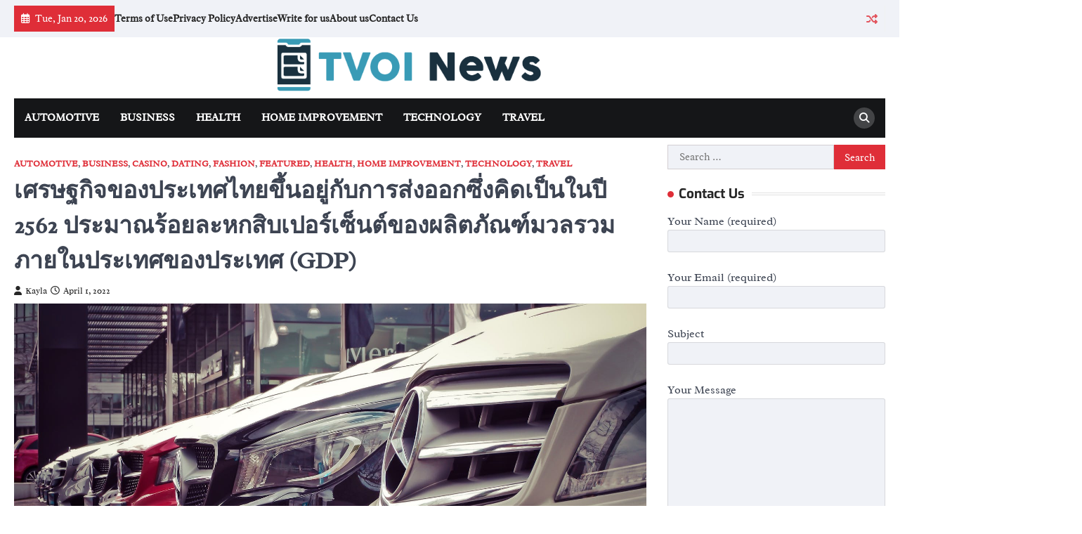

--- FILE ---
content_type: text/html; charset=UTF-8
request_url: https://tvoinews.net/%E0%B9%80%E0%B8%A8%E0%B8%A3%E0%B8%A9%E0%B8%90%E0%B8%81%E0%B8%B4%E0%B8%88%E0%B8%82%E0%B8%AD%E0%B8%87%E0%B8%9B%E0%B8%A3%E0%B8%B0%E0%B9%80%E0%B8%97%E0%B8%A8%E0%B9%84%E0%B8%97%E0%B8%A2%E0%B8%82%E0%B8%B6/
body_size: 105727
content:
<!doctype html>
<html lang="en-US">
<head>
	<meta charset="UTF-8">
	<meta name="viewport" content="width=device-width, initial-scale=1">
	<link rel="profile" href="https://gmpg.org/xfn/11">

	<meta name='robots' content='index, follow, max-snippet:-1, max-image-preview:large, max-video-preview:-1' />
	<style>img:is([sizes="auto" i], [sizes^="auto," i]) { contain-intrinsic-size: 3000px 1500px }</style>
	
	<!-- This site is optimized with the Yoast SEO plugin v26.6 - https://yoast.com/wordpress/plugins/seo/ -->
	<title>เศรษฐกิจของประเทศไทยขึ้นอยู่กับการส่งออกซึ่งคิดเป็นในปี 2562 ประมาณร้อยละหกสิบเปอร์เซ็นต์ของผลิตภัณฑ์มวลรวมภายในประเทศของประเทศ (GDP) - TVOI News</title>
	<link rel="canonical" href="https://tvoinews.net/เศรษฐกิจของประเทศไทยขึ/" />
	<meta property="og:locale" content="en_US" />
	<meta property="og:type" content="article" />
	<meta property="og:title" content="เศรษฐกิจของประเทศไทยขึ้นอยู่กับการส่งออกซึ่งคิดเป็นในปี 2562 ประมาณร้อยละหกสิบเปอร์เซ็นต์ของผลิตภัณฑ์มวลรวมภายในประเทศของประเทศ (GDP) - TVOI News" />
	<meta property="og:description" content="เศรษฐกิจของประเทศไทยขึ้นอยู่กับการส่งออกซึ่งคิดเป็นในปี 2562 ประมาณร้อยละหกสิบเปอร์เซ็นต์ของผลิตภัณฑ์มวลรวมภายในประเทศของประเทศ (GDP) เศรษฐกิจของประเทศไทยขึ้นอยู่กับการส่งออกซึ่งคิดเป็นในปี 2562 ประมาณร้อยละหกสิบเปอร์เซ็นต์ของผลิตภัณฑ์มวลรวมภายในประเทศของประเทศ (GDP) เศรษฐกิจของประเทศไทยขึ้นอยู่กับการส่งออกซึ่งคิดเป็นในปี 2562 ประมาณร้อยละหกสิบเปอร์เซ็นต์ของผลิตภัณฑ์มวลรวมภายในประเทศของประเทศ (GDP) เศรษฐกิจของประเทศไทยขึ้นอยู่กับการส่งออกซึ่งคิดเป็นในปี 2562 ประมาณร้อยละหกสิบเปอร์เซ็นต์ของผลิตภัณฑ์มวลรวมภายในประเทศของประเทศ (GDP) เศรษฐกิจของประเทศไทยขึ้นอยู่กับการส่งออกซึ่งคิดเป็นในปี 2562 ประมาณร้อยละหกสิบเปอร์เซ็นต์ของผลิตภัณฑ์มวลรวมภายในประเทศของประเทศ (GDP) เศรษฐกิจของประเทศไทยขึ้นอยู่กับการส่งออกซึ่งคิดเป็นในปี 2562 ประมาณร้อยละหกสิบเปอร์เซ็นต์ของผลิตภัณฑ์มวลรวมภายในประเทศของประเทศ (GDP) เศรษฐกิจของประเทศไทยขึ้นอยู่กับการส่งออกซึ่งคิดเป็นในปี 2562 ประมาณร้อยละหกสิบเปอร์เซ็นต์ของผลิตภัณฑ์มวลรวมภายในประเทศของประเทศ (GDP) เศรษฐกิจของประเทศไทยขึ้นอยู่กับการส่งออกซึ่งคิดเป็นในปี 2562 ประมาณร้อยละหกสิบเปอร์เซ็นต์ของผลิตภัณฑ์มวลรวมภายในประเทศของประเทศ (GDP) เศรษฐกิจของประเทศไทยขึ้นอยู่กับการส่งออกซึ่งคิดเป็นในปี 2562 ประมาณร้อยละหกสิบเปอร์เซ็นต์ของผลิตภัณฑ์มวลรวมภายในประเทศของประเทศ (GDP) เศรษฐกิจของประเทศไทยขึ้นอยู่กับการส่งออกซึ่งคิดเป็นในปี 2562 ประมาณร้อยละหกสิบเปอร์เซ็นต์ของผลิตภัณฑ์มวลรวมภายในประเทศของประเทศ (GDP)" />
	<meta property="og:url" content="https://tvoinews.net/เศรษฐกิจของประเทศไทยขึ/" />
	<meta property="og:site_name" content="TVOI News" />
	<meta property="article:published_time" content="2022-04-01T11:09:20+00:00" />
	<meta property="article:modified_time" content="2022-04-01T21:16:34+00:00" />
	<meta property="og:image" content="https://tvoinews.net/wp-content/uploads/2022/04/Auto-2.jpeg" />
	<meta property="og:image:width" content="1733" />
	<meta property="og:image:height" content="1300" />
	<meta property="og:image:type" content="image/jpeg" />
	<meta name="author" content="Kayla" />
	<meta name="twitter:card" content="summary_large_image" />
	<meta name="twitter:label1" content="Written by" />
	<meta name="twitter:data1" content="Kayla" />
	<script type="application/ld+json" class="yoast-schema-graph">{"@context":"https://schema.org","@graph":[{"@type":"Article","@id":"https://tvoinews.net/%e0%b9%80%e0%b8%a8%e0%b8%a3%e0%b8%a9%e0%b8%90%e0%b8%81%e0%b8%b4%e0%b8%88%e0%b8%82%e0%b8%ad%e0%b8%87%e0%b8%9b%e0%b8%a3%e0%b8%b0%e0%b9%80%e0%b8%97%e0%b8%a8%e0%b9%84%e0%b8%97%e0%b8%a2%e0%b8%82%e0%b8%b6/#article","isPartOf":{"@id":"https://tvoinews.net/%e0%b9%80%e0%b8%a8%e0%b8%a3%e0%b8%a9%e0%b8%90%e0%b8%81%e0%b8%b4%e0%b8%88%e0%b8%82%e0%b8%ad%e0%b8%87%e0%b8%9b%e0%b8%a3%e0%b8%b0%e0%b9%80%e0%b8%97%e0%b8%a8%e0%b9%84%e0%b8%97%e0%b8%a2%e0%b8%82%e0%b8%b6/"},"author":{"name":"Kayla","@id":"https://tvoinews.net/#/schema/person/804c30321c7a163c772d4a101491002f"},"headline":"เศรษฐกิจของประเทศไทยขึ้นอยู่กับการส่งออกซึ่งคิดเป็นในปี 2562 ประมาณร้อยละหกสิบเปอร์เซ็นต์ของผลิตภัณฑ์มวลรวมภายในประเทศของประเทศ (GDP)","datePublished":"2022-04-01T11:09:20+00:00","dateModified":"2022-04-01T21:16:34+00:00","mainEntityOfPage":{"@id":"https://tvoinews.net/%e0%b9%80%e0%b8%a8%e0%b8%a3%e0%b8%a9%e0%b8%90%e0%b8%81%e0%b8%b4%e0%b8%88%e0%b8%82%e0%b8%ad%e0%b8%87%e0%b8%9b%e0%b8%a3%e0%b8%b0%e0%b9%80%e0%b8%97%e0%b8%a8%e0%b9%84%e0%b8%97%e0%b8%a2%e0%b8%82%e0%b8%b6/"},"wordCount":11,"publisher":{"@id":"https://tvoinews.net/#organization"},"image":{"@id":"https://tvoinews.net/%e0%b9%80%e0%b8%a8%e0%b8%a3%e0%b8%a9%e0%b8%90%e0%b8%81%e0%b8%b4%e0%b8%88%e0%b8%82%e0%b8%ad%e0%b8%87%e0%b8%9b%e0%b8%a3%e0%b8%b0%e0%b9%80%e0%b8%97%e0%b8%a8%e0%b9%84%e0%b8%97%e0%b8%a2%e0%b8%82%e0%b8%b6/#primaryimage"},"thumbnailUrl":"https://tvoinews.net/wp-content/uploads/2022/04/Auto-2.jpeg","articleSection":["Automotive","Business","Casino","Dating","Fashion","Featured","Health","Home improvement","Technology","Travel"],"inLanguage":"en-US"},{"@type":"WebPage","@id":"https://tvoinews.net/%e0%b9%80%e0%b8%a8%e0%b8%a3%e0%b8%a9%e0%b8%90%e0%b8%81%e0%b8%b4%e0%b8%88%e0%b8%82%e0%b8%ad%e0%b8%87%e0%b8%9b%e0%b8%a3%e0%b8%b0%e0%b9%80%e0%b8%97%e0%b8%a8%e0%b9%84%e0%b8%97%e0%b8%a2%e0%b8%82%e0%b8%b6/","url":"https://tvoinews.net/%e0%b9%80%e0%b8%a8%e0%b8%a3%e0%b8%a9%e0%b8%90%e0%b8%81%e0%b8%b4%e0%b8%88%e0%b8%82%e0%b8%ad%e0%b8%87%e0%b8%9b%e0%b8%a3%e0%b8%b0%e0%b9%80%e0%b8%97%e0%b8%a8%e0%b9%84%e0%b8%97%e0%b8%a2%e0%b8%82%e0%b8%b6/","name":"เศรษฐกิจของประเทศไทยขึ้นอยู่กับการส่งออกซึ่งคิดเป็นในปี 2562 ประมาณร้อยละหกสิบเปอร์เซ็นต์ของผลิตภัณฑ์มวลรวมภายในประเทศของประเทศ (GDP) - TVOI News","isPartOf":{"@id":"https://tvoinews.net/#website"},"primaryImageOfPage":{"@id":"https://tvoinews.net/%e0%b9%80%e0%b8%a8%e0%b8%a3%e0%b8%a9%e0%b8%90%e0%b8%81%e0%b8%b4%e0%b8%88%e0%b8%82%e0%b8%ad%e0%b8%87%e0%b8%9b%e0%b8%a3%e0%b8%b0%e0%b9%80%e0%b8%97%e0%b8%a8%e0%b9%84%e0%b8%97%e0%b8%a2%e0%b8%82%e0%b8%b6/#primaryimage"},"image":{"@id":"https://tvoinews.net/%e0%b9%80%e0%b8%a8%e0%b8%a3%e0%b8%a9%e0%b8%90%e0%b8%81%e0%b8%b4%e0%b8%88%e0%b8%82%e0%b8%ad%e0%b8%87%e0%b8%9b%e0%b8%a3%e0%b8%b0%e0%b9%80%e0%b8%97%e0%b8%a8%e0%b9%84%e0%b8%97%e0%b8%a2%e0%b8%82%e0%b8%b6/#primaryimage"},"thumbnailUrl":"https://tvoinews.net/wp-content/uploads/2022/04/Auto-2.jpeg","datePublished":"2022-04-01T11:09:20+00:00","dateModified":"2022-04-01T21:16:34+00:00","breadcrumb":{"@id":"https://tvoinews.net/%e0%b9%80%e0%b8%a8%e0%b8%a3%e0%b8%a9%e0%b8%90%e0%b8%81%e0%b8%b4%e0%b8%88%e0%b8%82%e0%b8%ad%e0%b8%87%e0%b8%9b%e0%b8%a3%e0%b8%b0%e0%b9%80%e0%b8%97%e0%b8%a8%e0%b9%84%e0%b8%97%e0%b8%a2%e0%b8%82%e0%b8%b6/#breadcrumb"},"inLanguage":"en-US","potentialAction":[{"@type":"ReadAction","target":["https://tvoinews.net/%e0%b9%80%e0%b8%a8%e0%b8%a3%e0%b8%a9%e0%b8%90%e0%b8%81%e0%b8%b4%e0%b8%88%e0%b8%82%e0%b8%ad%e0%b8%87%e0%b8%9b%e0%b8%a3%e0%b8%b0%e0%b9%80%e0%b8%97%e0%b8%a8%e0%b9%84%e0%b8%97%e0%b8%a2%e0%b8%82%e0%b8%b6/"]}]},{"@type":"ImageObject","inLanguage":"en-US","@id":"https://tvoinews.net/%e0%b9%80%e0%b8%a8%e0%b8%a3%e0%b8%a9%e0%b8%90%e0%b8%81%e0%b8%b4%e0%b8%88%e0%b8%82%e0%b8%ad%e0%b8%87%e0%b8%9b%e0%b8%a3%e0%b8%b0%e0%b9%80%e0%b8%97%e0%b8%a8%e0%b9%84%e0%b8%97%e0%b8%a2%e0%b8%82%e0%b8%b6/#primaryimage","url":"https://tvoinews.net/wp-content/uploads/2022/04/Auto-2.jpeg","contentUrl":"https://tvoinews.net/wp-content/uploads/2022/04/Auto-2.jpeg","width":1733,"height":1300},{"@type":"BreadcrumbList","@id":"https://tvoinews.net/%e0%b9%80%e0%b8%a8%e0%b8%a3%e0%b8%a9%e0%b8%90%e0%b8%81%e0%b8%b4%e0%b8%88%e0%b8%82%e0%b8%ad%e0%b8%87%e0%b8%9b%e0%b8%a3%e0%b8%b0%e0%b9%80%e0%b8%97%e0%b8%a8%e0%b9%84%e0%b8%97%e0%b8%a2%e0%b8%82%e0%b8%b6/#breadcrumb","itemListElement":[{"@type":"ListItem","position":1,"name":"Home","item":"https://tvoinews.net/"},{"@type":"ListItem","position":2,"name":"เศรษฐกิจของประเทศไทยขึ้นอยู่กับการส่งออกซึ่งคิดเป็นในปี 2562 ประมาณร้อยละหกสิบเปอร์เซ็นต์ของผลิตภัณฑ์มวลรวมภายในประเทศของประเทศ (GDP)"}]},{"@type":"WebSite","@id":"https://tvoinews.net/#website","url":"https://tvoinews.net/","name":"TVOI News","description":"Uncovering Stories That Matter","publisher":{"@id":"https://tvoinews.net/#organization"},"potentialAction":[{"@type":"SearchAction","target":{"@type":"EntryPoint","urlTemplate":"https://tvoinews.net/?s={search_term_string}"},"query-input":{"@type":"PropertyValueSpecification","valueRequired":true,"valueName":"search_term_string"}}],"inLanguage":"en-US"},{"@type":"Organization","@id":"https://tvoinews.net/#organization","name":"TVOI News","url":"https://tvoinews.net/","logo":{"@type":"ImageObject","inLanguage":"en-US","@id":"https://tvoinews.net/#/schema/logo/image/","url":"https://tvoinews.net/wp-content/uploads/2024/04/cropped-TVOI-News.png","contentUrl":"https://tvoinews.net/wp-content/uploads/2024/04/cropped-TVOI-News.png","width":980,"height":207,"caption":"TVOI News"},"image":{"@id":"https://tvoinews.net/#/schema/logo/image/"}},{"@type":"Person","@id":"https://tvoinews.net/#/schema/person/804c30321c7a163c772d4a101491002f","name":"Kayla","image":{"@type":"ImageObject","inLanguage":"en-US","@id":"https://tvoinews.net/#/schema/person/image/","url":"https://secure.gravatar.com/avatar/6b84e9052408369b5b3b37ee80a2f287?s=96&d=mm&r=g","contentUrl":"https://secure.gravatar.com/avatar/6b84e9052408369b5b3b37ee80a2f287?s=96&d=mm&r=g","caption":"Kayla"},"url":"https://tvoinews.net/author/admin/"}]}</script>
	<!-- / Yoast SEO plugin. -->


<meta name="description" content="เศรษฐกิจของประเทศไทยขึ้นอยู่กับการส่งออกซึ่งคิดเป็นในปี 2562 ประมาณร้อยละหกสิบเปอร์เซ็นต์ของผลิตภัณฑ์มวลรวมภายในประเทศของประเทศ (GDP) เศรษฐกิจของประเทศไทยขึ้นอยู่กับการส่งออกซึ่งคิดเป็นในปี 2562 ประมาณร้อยละหกสิบเปอร์เซ็นต์ของผลิตภัณฑ์มวลรวมภายในประเทศของประเทศ (GDP) เศรษฐกิจของประเทศไทยขึ้นอยู่กับการส่งออกซึ่งคิดเป็นในปี 2562 ประมาณร้อยละหกสิบเปอร์เซ็นต์ของผลิตภัณฑ์มวลรวมภายในประเทศของประเทศ (GDP) เศรษฐกิจของประเทศไทยขึ้นอยู่กับการส่งออกซึ่งคิดเป็นในปี 2562 ประมาณร้อยละหกสิบเปอร์เซ็นต์ของผลิตภัณฑ์มวลรวมภายในประเทศของประเทศ (GDP) เศรษฐกิจของประเทศไทยขึ้นอยู่กับการส่งออกซึ่งคิดเป็นในปี 2562 ประมาณร้อยละหกสิบเปอร์เซ็นต์ของผลิตภัณฑ์มวลรวมภายในประเทศของประเทศ (GDP) เศรษฐกิจของประเทศไทยขึ้นอยู่กับการส่งออกซึ่งคิดเป็นในปี 2562 ประมาณร้อยละหกสิบเปอร์เซ็นต์ของผลิตภัณฑ์มวลรวมภายในประเทศของประเทศ (GDP) เศรษฐกิจของประเทศไทยขึ้นอยู่กับการส่งออกซึ่งคิดเป็นในปี 2562 ประมาณร้อยละหกสิบเปอร์เซ็นต์ของผลิตภัณฑ์มวลรวมภายในประเทศของประเทศ (GDP) เศรษฐกิจของประเทศไทยขึ้นอยู่กับการส่งออกซึ่งคิดเป็นในปี 2562 ประมาณร้อยละหกสิบเปอร์เซ็นต์ของผลิตภัณฑ์มวลรวมภายในประเทศของประเทศ (GDP) เศรษฐกิจของประเทศไทยขึ้นอยู่กับการส่งออกซึ่งคิดเป็นในปี 2562 ประมาณร้อยละหกสิบเปอร์เซ็นต์ของผลิตภัณฑ์มวลรวมภายในประเทศของประเทศ (GDP) เศรษฐกิจของประเทศไทยขึ้นอยู่กับการส่งออกซึ่งคิดเป็นในปี 2562 ประมาณร้อยละหกสิบเปอร์เซ็นต์ของผลิตภัณฑ์มวลรวมภายในประเทศของประเทศ (GDP)">
<meta name="robots" content="index, follow, max-snippet:-1, max-image-preview:large, max-video-preview:-1">
<link rel="canonical" href="https://tvoinews.net/เศรษฐกิจของประเทศไทยขึ/">
<meta property="og:url" content="https://tvoinews.net/เศรษฐกิจของประเทศไทยขึ/">
<meta property="og:site_name" content="TVOI News">
<meta property="og:locale" content="en_US">
<meta property="og:type" content="article">
<meta property="article:author" content="">
<meta property="article:publisher" content="">
<meta property="article:section" content="Automotive">
<meta property="og:title" content="เศรษฐกิจของประเทศไทยขึ้นอยู่กับการส่งออกซึ่งคิดเป็นในปี 2562 ประมาณร้อยละหกสิบเปอร์เซ็นต์ของผลิตภัณฑ์มวลรวมภายในประเทศของประเทศ (GDP) - TVOI News">
<meta property="og:description" content="เศรษฐกิจของประเทศไทยขึ้นอยู่กับการส่งออกซึ่งคิดเป็นในปี 2562 ประมาณร้อยละหกสิบเปอร์เซ็นต์ของผลิตภัณฑ์มวลรวมภายในประเทศของประเทศ (GDP) เศรษฐกิจของประเทศไทยขึ้นอยู่กับการส่งออกซึ่งคิดเป็นในปี 2562 ประมาณร้อยละหกสิบเปอร์เซ็นต์ของผลิตภัณฑ์มวลรวมภายในประเทศของประเทศ (GDP) เศรษฐกิจของประเทศไทยขึ้นอยู่กับการส่งออกซึ่งคิดเป็นในปี 2562 ประมาณร้อยละหกสิบเปอร์เซ็นต์ของผลิตภัณฑ์มวลรวมภายในประเทศของประเทศ (GDP) เศรษฐกิจของประเทศไทยขึ้นอยู่กับการส่งออกซึ่งคิดเป็นในปี 2562 ประมาณร้อยละหกสิบเปอร์เซ็นต์ของผลิตภัณฑ์มวลรวมภายในประเทศของประเทศ (GDP) เศรษฐกิจของประเทศไทยขึ้นอยู่กับการส่งออกซึ่งคิดเป็นในปี 2562 ประมาณร้อยละหกสิบเปอร์เซ็นต์ของผลิตภัณฑ์มวลรวมภายในประเทศของประเทศ (GDP) เศรษฐกิจของประเทศไทยขึ้นอยู่กับการส่งออกซึ่งคิดเป็นในปี 2562 ประมาณร้อยละหกสิบเปอร์เซ็นต์ของผลิตภัณฑ์มวลรวมภายในประเทศของประเทศ (GDP) เศรษฐกิจของประเทศไทยขึ้นอยู่กับการส่งออกซึ่งคิดเป็นในปี 2562 ประมาณร้อยละหกสิบเปอร์เซ็นต์ของผลิตภัณฑ์มวลรวมภายในประเทศของประเทศ (GDP) เศรษฐกิจของประเทศไทยขึ้นอยู่กับการส่งออกซึ่งคิดเป็นในปี 2562 ประมาณร้อยละหกสิบเปอร์เซ็นต์ของผลิตภัณฑ์มวลรวมภายในประเทศของประเทศ (GDP) เศรษฐกิจของประเทศไทยขึ้นอยู่กับการส่งออกซึ่งคิดเป็นในปี 2562 ประมาณร้อยละหกสิบเปอร์เซ็นต์ของผลิตภัณฑ์มวลรวมภายในประเทศของประเทศ (GDP) เศรษฐกิจของประเทศไทยขึ้นอยู่กับการส่งออกซึ่งคิดเป็นในปี 2562 ประมาณร้อยละหกสิบเปอร์เซ็นต์ของผลิตภัณฑ์มวลรวมภายในประเทศของประเทศ (GDP)">
<meta property="og:image" content="https://tvoinews.net/wp-content/uploads/2022/04/Auto-2.jpeg">
<meta property="og:image:secure_url" content="https://tvoinews.net/wp-content/uploads/2022/04/Auto-2.jpeg">
<meta property="og:image:width" content="1733">
<meta property="og:image:height" content="1300">
<meta property="fb:pages" content="">
<meta property="fb:admins" content="">
<meta property="fb:app_id" content="">
<meta name="twitter:card" content="summary">
<meta name="twitter:site" content="">
<meta name="twitter:creator" content="">
<meta name="twitter:title" content="เศรษฐกิจของประเทศไทยขึ้นอยู่กับการส่งออกซึ่งคิดเป็นในปี 2562 ประมาณร้อยละหกสิบเปอร์เซ็นต์ของผลิตภัณฑ์มวลรวมภายในประเทศของประเทศ (GDP) - TVOI News">
<meta name="twitter:description" content="เศรษฐกิจของประเทศไทยขึ้นอยู่กับการส่งออกซึ่งคิดเป็นในปี 2562 ประมาณร้อยละหกสิบเปอร์เซ็นต์ของผลิตภัณฑ์มวลรวมภายในประเทศของประเทศ (GDP) เศรษฐกิจของประเทศไทยขึ้นอยู่กับการส่งออกซึ่งคิดเป็นในปี 2562 ประมาณร้อยละหกสิบเปอร์เซ็นต์ของผลิตภัณฑ์มวลรวมภายในประเทศของประเทศ (GDP) เศรษฐกิจของประเทศไทยขึ้นอยู่กับการส่งออกซึ่งคิดเป็นในปี 2562 ประมาณร้อยละหกสิบเปอร์เซ็นต์ของผลิตภัณฑ์มวลรวมภายในประเทศของประเทศ (GDP) เศรษฐกิจของประเทศไทยขึ้นอยู่กับการส่งออกซึ่งคิดเป็นในปี 2562 ประมาณร้อยละหกสิบเปอร์เซ็นต์ของผลิตภัณฑ์มวลรวมภายในประเทศของประเทศ (GDP) เศรษฐกิจของประเทศไทยขึ้นอยู่กับการส่งออกซึ่งคิดเป็นในปี 2562 ประมาณร้อยละหกสิบเปอร์เซ็นต์ของผลิตภัณฑ์มวลรวมภายในประเทศของประเทศ (GDP) เศรษฐกิจของประเทศไทยขึ้นอยู่กับการส่งออกซึ่งคิดเป็นในปี 2562 ประมาณร้อยละหกสิบเปอร์เซ็นต์ของผลิตภัณฑ์มวลรวมภายในประเทศของประเทศ (GDP) เศรษฐกิจของประเทศไทยขึ้นอยู่กับการส่งออกซึ่งคิดเป็นในปี 2562 ประมาณร้อยละหกสิบเปอร์เซ็นต์ของผลิตภัณฑ์มวลรวมภายในประเทศของประเทศ (GDP) เศรษฐกิจของประเทศไทยขึ้นอยู่กับการส่งออกซึ่งคิดเป็นในปี 2562 ประมาณร้อยละหกสิบเปอร์เซ็นต์ของผลิตภัณฑ์มวลรวมภายในประเทศของประเทศ (GDP) เศรษฐกิจของประเทศไทยขึ้นอยู่กับการส่งออกซึ่งคิดเป็นในปี 2562 ประมาณร้อยละหกสิบเปอร์เซ็นต์ของผลิตภัณฑ์มวลรวมภายในประเทศของประเทศ (GDP) เศรษฐกิจของประเทศไทยขึ้นอยู่กับการส่งออกซึ่งคิดเป็นในปี 2562 ประมาณร้อยละหกสิบเปอร์เซ็นต์ของผลิตภัณฑ์มวลรวมภายในประเทศของประเทศ (GDP)">
<meta name="twitter:image" content="https://tvoinews.net/wp-content/uploads/2022/04/Auto-2.jpeg">
<link rel="alternate" type="application/rss+xml" title="TVOI News &raquo; Feed" href="https://tvoinews.net/feed/" />
<link rel="alternate" type="application/rss+xml" title="TVOI News &raquo; Comments Feed" href="https://tvoinews.net/comments/feed/" />
<script>
window._wpemojiSettings = {"baseUrl":"https:\/\/s.w.org\/images\/core\/emoji\/15.0.3\/72x72\/","ext":".png","svgUrl":"https:\/\/s.w.org\/images\/core\/emoji\/15.0.3\/svg\/","svgExt":".svg","source":{"concatemoji":"https:\/\/tvoinews.net\/wp-includes\/js\/wp-emoji-release.min.js?ver=6.7.4"}};
/*! This file is auto-generated */
!function(i,n){var o,s,e;function c(e){try{var t={supportTests:e,timestamp:(new Date).valueOf()};sessionStorage.setItem(o,JSON.stringify(t))}catch(e){}}function p(e,t,n){e.clearRect(0,0,e.canvas.width,e.canvas.height),e.fillText(t,0,0);var t=new Uint32Array(e.getImageData(0,0,e.canvas.width,e.canvas.height).data),r=(e.clearRect(0,0,e.canvas.width,e.canvas.height),e.fillText(n,0,0),new Uint32Array(e.getImageData(0,0,e.canvas.width,e.canvas.height).data));return t.every(function(e,t){return e===r[t]})}function u(e,t,n){switch(t){case"flag":return n(e,"\ud83c\udff3\ufe0f\u200d\u26a7\ufe0f","\ud83c\udff3\ufe0f\u200b\u26a7\ufe0f")?!1:!n(e,"\ud83c\uddfa\ud83c\uddf3","\ud83c\uddfa\u200b\ud83c\uddf3")&&!n(e,"\ud83c\udff4\udb40\udc67\udb40\udc62\udb40\udc65\udb40\udc6e\udb40\udc67\udb40\udc7f","\ud83c\udff4\u200b\udb40\udc67\u200b\udb40\udc62\u200b\udb40\udc65\u200b\udb40\udc6e\u200b\udb40\udc67\u200b\udb40\udc7f");case"emoji":return!n(e,"\ud83d\udc26\u200d\u2b1b","\ud83d\udc26\u200b\u2b1b")}return!1}function f(e,t,n){var r="undefined"!=typeof WorkerGlobalScope&&self instanceof WorkerGlobalScope?new OffscreenCanvas(300,150):i.createElement("canvas"),a=r.getContext("2d",{willReadFrequently:!0}),o=(a.textBaseline="top",a.font="600 32px Arial",{});return e.forEach(function(e){o[e]=t(a,e,n)}),o}function t(e){var t=i.createElement("script");t.src=e,t.defer=!0,i.head.appendChild(t)}"undefined"!=typeof Promise&&(o="wpEmojiSettingsSupports",s=["flag","emoji"],n.supports={everything:!0,everythingExceptFlag:!0},e=new Promise(function(e){i.addEventListener("DOMContentLoaded",e,{once:!0})}),new Promise(function(t){var n=function(){try{var e=JSON.parse(sessionStorage.getItem(o));if("object"==typeof e&&"number"==typeof e.timestamp&&(new Date).valueOf()<e.timestamp+604800&&"object"==typeof e.supportTests)return e.supportTests}catch(e){}return null}();if(!n){if("undefined"!=typeof Worker&&"undefined"!=typeof OffscreenCanvas&&"undefined"!=typeof URL&&URL.createObjectURL&&"undefined"!=typeof Blob)try{var e="postMessage("+f.toString()+"("+[JSON.stringify(s),u.toString(),p.toString()].join(",")+"));",r=new Blob([e],{type:"text/javascript"}),a=new Worker(URL.createObjectURL(r),{name:"wpTestEmojiSupports"});return void(a.onmessage=function(e){c(n=e.data),a.terminate(),t(n)})}catch(e){}c(n=f(s,u,p))}t(n)}).then(function(e){for(var t in e)n.supports[t]=e[t],n.supports.everything=n.supports.everything&&n.supports[t],"flag"!==t&&(n.supports.everythingExceptFlag=n.supports.everythingExceptFlag&&n.supports[t]);n.supports.everythingExceptFlag=n.supports.everythingExceptFlag&&!n.supports.flag,n.DOMReady=!1,n.readyCallback=function(){n.DOMReady=!0}}).then(function(){return e}).then(function(){var e;n.supports.everything||(n.readyCallback(),(e=n.source||{}).concatemoji?t(e.concatemoji):e.wpemoji&&e.twemoji&&(t(e.twemoji),t(e.wpemoji)))}))}((window,document),window._wpemojiSettings);
</script>
<style id='wp-emoji-styles-inline-css'>

	img.wp-smiley, img.emoji {
		display: inline !important;
		border: none !important;
		box-shadow: none !important;
		height: 1em !important;
		width: 1em !important;
		margin: 0 0.07em !important;
		vertical-align: -0.1em !important;
		background: none !important;
		padding: 0 !important;
	}
</style>
<link rel='stylesheet' id='wp-block-library-css' href='https://tvoinews.net/wp-includes/css/dist/block-library/style.min.css?ver=6.7.4' media='all' />
<style id='classic-theme-styles-inline-css'>
/*! This file is auto-generated */
.wp-block-button__link{color:#fff;background-color:#32373c;border-radius:9999px;box-shadow:none;text-decoration:none;padding:calc(.667em + 2px) calc(1.333em + 2px);font-size:1.125em}.wp-block-file__button{background:#32373c;color:#fff;text-decoration:none}
</style>
<style id='global-styles-inline-css'>
:root{--wp--preset--aspect-ratio--square: 1;--wp--preset--aspect-ratio--4-3: 4/3;--wp--preset--aspect-ratio--3-4: 3/4;--wp--preset--aspect-ratio--3-2: 3/2;--wp--preset--aspect-ratio--2-3: 2/3;--wp--preset--aspect-ratio--16-9: 16/9;--wp--preset--aspect-ratio--9-16: 9/16;--wp--preset--color--black: #000000;--wp--preset--color--cyan-bluish-gray: #abb8c3;--wp--preset--color--white: #ffffff;--wp--preset--color--pale-pink: #f78da7;--wp--preset--color--vivid-red: #cf2e2e;--wp--preset--color--luminous-vivid-orange: #ff6900;--wp--preset--color--luminous-vivid-amber: #fcb900;--wp--preset--color--light-green-cyan: #7bdcb5;--wp--preset--color--vivid-green-cyan: #00d084;--wp--preset--color--pale-cyan-blue: #8ed1fc;--wp--preset--color--vivid-cyan-blue: #0693e3;--wp--preset--color--vivid-purple: #9b51e0;--wp--preset--gradient--vivid-cyan-blue-to-vivid-purple: linear-gradient(135deg,rgba(6,147,227,1) 0%,rgb(155,81,224) 100%);--wp--preset--gradient--light-green-cyan-to-vivid-green-cyan: linear-gradient(135deg,rgb(122,220,180) 0%,rgb(0,208,130) 100%);--wp--preset--gradient--luminous-vivid-amber-to-luminous-vivid-orange: linear-gradient(135deg,rgba(252,185,0,1) 0%,rgba(255,105,0,1) 100%);--wp--preset--gradient--luminous-vivid-orange-to-vivid-red: linear-gradient(135deg,rgba(255,105,0,1) 0%,rgb(207,46,46) 100%);--wp--preset--gradient--very-light-gray-to-cyan-bluish-gray: linear-gradient(135deg,rgb(238,238,238) 0%,rgb(169,184,195) 100%);--wp--preset--gradient--cool-to-warm-spectrum: linear-gradient(135deg,rgb(74,234,220) 0%,rgb(151,120,209) 20%,rgb(207,42,186) 40%,rgb(238,44,130) 60%,rgb(251,105,98) 80%,rgb(254,248,76) 100%);--wp--preset--gradient--blush-light-purple: linear-gradient(135deg,rgb(255,206,236) 0%,rgb(152,150,240) 100%);--wp--preset--gradient--blush-bordeaux: linear-gradient(135deg,rgb(254,205,165) 0%,rgb(254,45,45) 50%,rgb(107,0,62) 100%);--wp--preset--gradient--luminous-dusk: linear-gradient(135deg,rgb(255,203,112) 0%,rgb(199,81,192) 50%,rgb(65,88,208) 100%);--wp--preset--gradient--pale-ocean: linear-gradient(135deg,rgb(255,245,203) 0%,rgb(182,227,212) 50%,rgb(51,167,181) 100%);--wp--preset--gradient--electric-grass: linear-gradient(135deg,rgb(202,248,128) 0%,rgb(113,206,126) 100%);--wp--preset--gradient--midnight: linear-gradient(135deg,rgb(2,3,129) 0%,rgb(40,116,252) 100%);--wp--preset--font-size--small: 13px;--wp--preset--font-size--medium: 20px;--wp--preset--font-size--large: 36px;--wp--preset--font-size--x-large: 42px;--wp--preset--spacing--20: 0.44rem;--wp--preset--spacing--30: 0.67rem;--wp--preset--spacing--40: 1rem;--wp--preset--spacing--50: 1.5rem;--wp--preset--spacing--60: 2.25rem;--wp--preset--spacing--70: 3.38rem;--wp--preset--spacing--80: 5.06rem;--wp--preset--shadow--natural: 6px 6px 9px rgba(0, 0, 0, 0.2);--wp--preset--shadow--deep: 12px 12px 50px rgba(0, 0, 0, 0.4);--wp--preset--shadow--sharp: 6px 6px 0px rgba(0, 0, 0, 0.2);--wp--preset--shadow--outlined: 6px 6px 0px -3px rgba(255, 255, 255, 1), 6px 6px rgba(0, 0, 0, 1);--wp--preset--shadow--crisp: 6px 6px 0px rgba(0, 0, 0, 1);}:where(.is-layout-flex){gap: 0.5em;}:where(.is-layout-grid){gap: 0.5em;}body .is-layout-flex{display: flex;}.is-layout-flex{flex-wrap: wrap;align-items: center;}.is-layout-flex > :is(*, div){margin: 0;}body .is-layout-grid{display: grid;}.is-layout-grid > :is(*, div){margin: 0;}:where(.wp-block-columns.is-layout-flex){gap: 2em;}:where(.wp-block-columns.is-layout-grid){gap: 2em;}:where(.wp-block-post-template.is-layout-flex){gap: 1.25em;}:where(.wp-block-post-template.is-layout-grid){gap: 1.25em;}.has-black-color{color: var(--wp--preset--color--black) !important;}.has-cyan-bluish-gray-color{color: var(--wp--preset--color--cyan-bluish-gray) !important;}.has-white-color{color: var(--wp--preset--color--white) !important;}.has-pale-pink-color{color: var(--wp--preset--color--pale-pink) !important;}.has-vivid-red-color{color: var(--wp--preset--color--vivid-red) !important;}.has-luminous-vivid-orange-color{color: var(--wp--preset--color--luminous-vivid-orange) !important;}.has-luminous-vivid-amber-color{color: var(--wp--preset--color--luminous-vivid-amber) !important;}.has-light-green-cyan-color{color: var(--wp--preset--color--light-green-cyan) !important;}.has-vivid-green-cyan-color{color: var(--wp--preset--color--vivid-green-cyan) !important;}.has-pale-cyan-blue-color{color: var(--wp--preset--color--pale-cyan-blue) !important;}.has-vivid-cyan-blue-color{color: var(--wp--preset--color--vivid-cyan-blue) !important;}.has-vivid-purple-color{color: var(--wp--preset--color--vivid-purple) !important;}.has-black-background-color{background-color: var(--wp--preset--color--black) !important;}.has-cyan-bluish-gray-background-color{background-color: var(--wp--preset--color--cyan-bluish-gray) !important;}.has-white-background-color{background-color: var(--wp--preset--color--white) !important;}.has-pale-pink-background-color{background-color: var(--wp--preset--color--pale-pink) !important;}.has-vivid-red-background-color{background-color: var(--wp--preset--color--vivid-red) !important;}.has-luminous-vivid-orange-background-color{background-color: var(--wp--preset--color--luminous-vivid-orange) !important;}.has-luminous-vivid-amber-background-color{background-color: var(--wp--preset--color--luminous-vivid-amber) !important;}.has-light-green-cyan-background-color{background-color: var(--wp--preset--color--light-green-cyan) !important;}.has-vivid-green-cyan-background-color{background-color: var(--wp--preset--color--vivid-green-cyan) !important;}.has-pale-cyan-blue-background-color{background-color: var(--wp--preset--color--pale-cyan-blue) !important;}.has-vivid-cyan-blue-background-color{background-color: var(--wp--preset--color--vivid-cyan-blue) !important;}.has-vivid-purple-background-color{background-color: var(--wp--preset--color--vivid-purple) !important;}.has-black-border-color{border-color: var(--wp--preset--color--black) !important;}.has-cyan-bluish-gray-border-color{border-color: var(--wp--preset--color--cyan-bluish-gray) !important;}.has-white-border-color{border-color: var(--wp--preset--color--white) !important;}.has-pale-pink-border-color{border-color: var(--wp--preset--color--pale-pink) !important;}.has-vivid-red-border-color{border-color: var(--wp--preset--color--vivid-red) !important;}.has-luminous-vivid-orange-border-color{border-color: var(--wp--preset--color--luminous-vivid-orange) !important;}.has-luminous-vivid-amber-border-color{border-color: var(--wp--preset--color--luminous-vivid-amber) !important;}.has-light-green-cyan-border-color{border-color: var(--wp--preset--color--light-green-cyan) !important;}.has-vivid-green-cyan-border-color{border-color: var(--wp--preset--color--vivid-green-cyan) !important;}.has-pale-cyan-blue-border-color{border-color: var(--wp--preset--color--pale-cyan-blue) !important;}.has-vivid-cyan-blue-border-color{border-color: var(--wp--preset--color--vivid-cyan-blue) !important;}.has-vivid-purple-border-color{border-color: var(--wp--preset--color--vivid-purple) !important;}.has-vivid-cyan-blue-to-vivid-purple-gradient-background{background: var(--wp--preset--gradient--vivid-cyan-blue-to-vivid-purple) !important;}.has-light-green-cyan-to-vivid-green-cyan-gradient-background{background: var(--wp--preset--gradient--light-green-cyan-to-vivid-green-cyan) !important;}.has-luminous-vivid-amber-to-luminous-vivid-orange-gradient-background{background: var(--wp--preset--gradient--luminous-vivid-amber-to-luminous-vivid-orange) !important;}.has-luminous-vivid-orange-to-vivid-red-gradient-background{background: var(--wp--preset--gradient--luminous-vivid-orange-to-vivid-red) !important;}.has-very-light-gray-to-cyan-bluish-gray-gradient-background{background: var(--wp--preset--gradient--very-light-gray-to-cyan-bluish-gray) !important;}.has-cool-to-warm-spectrum-gradient-background{background: var(--wp--preset--gradient--cool-to-warm-spectrum) !important;}.has-blush-light-purple-gradient-background{background: var(--wp--preset--gradient--blush-light-purple) !important;}.has-blush-bordeaux-gradient-background{background: var(--wp--preset--gradient--blush-bordeaux) !important;}.has-luminous-dusk-gradient-background{background: var(--wp--preset--gradient--luminous-dusk) !important;}.has-pale-ocean-gradient-background{background: var(--wp--preset--gradient--pale-ocean) !important;}.has-electric-grass-gradient-background{background: var(--wp--preset--gradient--electric-grass) !important;}.has-midnight-gradient-background{background: var(--wp--preset--gradient--midnight) !important;}.has-small-font-size{font-size: var(--wp--preset--font-size--small) !important;}.has-medium-font-size{font-size: var(--wp--preset--font-size--medium) !important;}.has-large-font-size{font-size: var(--wp--preset--font-size--large) !important;}.has-x-large-font-size{font-size: var(--wp--preset--font-size--x-large) !important;}
:where(.wp-block-post-template.is-layout-flex){gap: 1.25em;}:where(.wp-block-post-template.is-layout-grid){gap: 1.25em;}
:where(.wp-block-columns.is-layout-flex){gap: 2em;}:where(.wp-block-columns.is-layout-grid){gap: 2em;}
:root :where(.wp-block-pullquote){font-size: 1.5em;line-height: 1.6;}
</style>
<link rel='stylesheet' id='contact-form-7-css' href='https://tvoinews.net/wp-content/plugins/contact-form-7/includes/css/styles.css?ver=6.1.4' media='all' />
<link rel='stylesheet' id='right-news-slick-style-css' href='https://tvoinews.net/wp-content/themes/right-news/assets/css/slick.min.css?ver=1.8.1' media='all' />
<link rel='stylesheet' id='right-news-fontawesome-style-css' href='https://tvoinews.net/wp-content/themes/right-news/assets/css/fontawesome.min.css?ver=6.4.2' media='all' />
<link rel='stylesheet' id='right-news-google-fonts-css' href='https://tvoinews.net/wp-content/fonts/ac96251414e9da9e0e8da61ffb978dee.css' media='all' />
<link rel='stylesheet' id='right-news-style-css' href='https://tvoinews.net/wp-content/themes/right-news/style.css?ver=1.2.2' media='all' />
<style id='right-news-style-inline-css'>

    /* Color */
    :root {
        --header-text-color: #blank;
    }
    
    /* Typograhpy */
    :root {
        --font-heading: "Exo", serif;
        --font-main: -apple-system, BlinkMacSystemFont,"Radley", "Segoe UI", Roboto, Oxygen-Sans, Ubuntu, Cantarell, "Helvetica Neue", sans-serif;
    }

    body,
	button, input, select, optgroup, textarea {
        font-family: "Radley", serif;
	}

	.site-title a {
        font-family: "Gentium Book Basic", serif;
	}
    
	.site-description {
        font-family: "Merienda One", serif;
	}
    
</style>
<script src="https://tvoinews.net/wp-includes/js/jquery/jquery.min.js?ver=3.7.1" id="jquery-core-js"></script>
<script src="https://tvoinews.net/wp-includes/js/jquery/jquery-migrate.min.js?ver=3.4.1" id="jquery-migrate-js"></script>
<link rel="https://api.w.org/" href="https://tvoinews.net/wp-json/" /><link rel="alternate" title="JSON" type="application/json" href="https://tvoinews.net/wp-json/wp/v2/posts/422" /><link rel="EditURI" type="application/rsd+xml" title="RSD" href="https://tvoinews.net/xmlrpc.php?rsd" />
<meta name="generator" content="WordPress 6.7.4" />
<link rel='shortlink' href='https://tvoinews.net/?p=422' />
<link rel="alternate" title="oEmbed (JSON)" type="application/json+oembed" href="https://tvoinews.net/wp-json/oembed/1.0/embed?url=https%3A%2F%2Ftvoinews.net%2F%25e0%25b9%2580%25e0%25b8%25a8%25e0%25b8%25a3%25e0%25b8%25a9%25e0%25b8%2590%25e0%25b8%2581%25e0%25b8%25b4%25e0%25b8%2588%25e0%25b8%2582%25e0%25b8%25ad%25e0%25b8%2587%25e0%25b8%259b%25e0%25b8%25a3%25e0%25b8%25b0%25e0%25b9%2580%25e0%25b8%2597%25e0%25b8%25a8%25e0%25b9%2584%25e0%25b8%2597%25e0%25b8%25a2%25e0%25b8%2582%25e0%25b8%25b6%2F" />
<link rel="alternate" title="oEmbed (XML)" type="text/xml+oembed" href="https://tvoinews.net/wp-json/oembed/1.0/embed?url=https%3A%2F%2Ftvoinews.net%2F%25e0%25b9%2580%25e0%25b8%25a8%25e0%25b8%25a3%25e0%25b8%25a9%25e0%25b8%2590%25e0%25b8%2581%25e0%25b8%25b4%25e0%25b8%2588%25e0%25b8%2582%25e0%25b8%25ad%25e0%25b8%2587%25e0%25b8%259b%25e0%25b8%25a3%25e0%25b8%25b0%25e0%25b9%2580%25e0%25b8%2597%25e0%25b8%25a8%25e0%25b9%2584%25e0%25b8%2597%25e0%25b8%25a2%25e0%25b8%2582%25e0%25b8%25b6%2F&#038;format=xml" />

<style type="text/css" id="breadcrumb-trail-css">.trail-items li::after {content: "/";}</style>
		<style type="text/css">
					.site-title,
			.site-description {
					position: absolute;
					clip: rect(1px, 1px, 1px, 1px);
					display: none;
				}
					</style>
		<link rel="icon" href="https://tvoinews.net/wp-content/uploads/2024/04/cropped-TVOI-News-1-32x32.png" sizes="32x32" />
<link rel="icon" href="https://tvoinews.net/wp-content/uploads/2024/04/cropped-TVOI-News-1-192x192.png" sizes="192x192" />
<link rel="apple-touch-icon" href="https://tvoinews.net/wp-content/uploads/2024/04/cropped-TVOI-News-1-180x180.png" />
<meta name="msapplication-TileImage" content="https://tvoinews.net/wp-content/uploads/2024/04/cropped-TVOI-News-1-270x270.png" />

<meta name="google-site-verification" content="30iy9D0zRTmlKY5K6arbz7CDn_w5LVhRASJhGpfEV6s" /></head>

<body data-rsssl=1 class="post-template-default single single-post postid-422 single-format-standard wp-custom-logo wp-embed-responsive right-sidebar">
		<div id="page" class="site ascendoor-site-wrapper">
		<a class="skip-link screen-reader-text" href="#primary">Skip to content</a>
		<div id="loader">
			<div class="loader-container">
				<div id="preloader" class="style-2">
					<div class="dot"></div>
				</div>
			</div>
		</div><!-- #loader -->
		<header id="masthead" class="site-header " style="background-image: url('')">
							<div class="top-header-part">
					<div class="ascendoor-wrapper">
						<div class="top-header-wrapper">
							<div class="top-header-left">
								<div class="date-wrap">
									<i class="far fa-calendar-alt"></i>
									<span>Tue, Jan 20, 2026</span>
								</div>
								<div class="top-header-menu">
									<div class="menu-footer-container"><ul id="menu-footer" class="menu"><li id="menu-item-902" class="menu-item menu-item-type-post_type menu-item-object-page menu-item-902"><a href="https://tvoinews.net/terms-of-use/">Terms of Use</a></li>
<li id="menu-item-903" class="menu-item menu-item-type-post_type menu-item-object-page menu-item-903"><a href="https://tvoinews.net/privacy-policy/">Privacy Policy</a></li>
<li id="menu-item-904" class="menu-item menu-item-type-post_type menu-item-object-page menu-item-904"><a href="https://tvoinews.net/advertise/">Advertise</a></li>
<li id="menu-item-905" class="menu-item menu-item-type-post_type menu-item-object-page menu-item-905"><a href="https://tvoinews.net/write-for-us/">Write for us</a></li>
<li id="menu-item-906" class="menu-item menu-item-type-post_type menu-item-object-page menu-item-906"><a href="https://tvoinews.net/about-us/">About us</a></li>
<li id="menu-item-907" class="menu-item menu-item-type-post_type menu-item-object-page menu-item-907"><a href="https://tvoinews.net/contact-us/">Contact Us</a></li>
</ul></div>								</div>
							</div>
							<div class="top-header-right">
								<div class="ramdom-post">
																				<a href="https://tvoinews.net/napier-escort/" title="View Random Post">
												<i class="fas fa-random"></i>
											</a>
																			</div>
								<div class="social-icons">
																	</div>
							</div>
						</div>	
					</div>
				</div>
						<div class="middle-header-part" >

								<div class="ascendoor-wrapper">
					<div class="middle-header-wrapper no-image">
						<div class="site-branding">
															<div class="site-logo">
									<a href="https://tvoinews.net/" class="custom-logo-link" rel="home"><img width="980" height="207" src="https://tvoinews.net/wp-content/uploads/2024/04/cropped-TVOI-News.png" class="custom-logo" alt="TVOI News" decoding="async" fetchpriority="high" srcset="https://tvoinews.net/wp-content/uploads/2024/04/cropped-TVOI-News.png 980w, https://tvoinews.net/wp-content/uploads/2024/04/cropped-TVOI-News-300x63.png 300w, https://tvoinews.net/wp-content/uploads/2024/04/cropped-TVOI-News-768x162.png 768w" sizes="(max-width: 980px) 100vw, 980px" /></a>								</div>
														<div class="site-identity">
																	<p class="site-title"><a href="https://tvoinews.net/" rel="home">TVOI News</a></p>
																		<p class="site-description">Uncovering Stories That Matter</p>
																</div>
						</div><!-- .site-branding -->
											</div>
				</div>
			</div>
			<div class="bottom-header-part-outer">
				<div class="bottom-header-part">
					<div class="ascendoor-wrapper">
						<div class="bottom-header-wrapper">
							<div class="navigation-part">
								<nav id="site-navigation" class="main-navigation">
									<button class="menu-toggle" aria-controls="primary-menu" aria-expanded="false">
										<span></span>
										<span></span>
										<span></span>
									</button>
									<div class="main-navigation-links">
										<div class="menu-hme-container"><ul id="menu-hme" class="menu"><li id="menu-item-102" class="menu-item menu-item-type-taxonomy menu-item-object-category current-post-ancestor current-menu-parent current-post-parent menu-item-102"><a href="https://tvoinews.net/category/automotive/">Automotive</a></li>
<li id="menu-item-103" class="menu-item menu-item-type-taxonomy menu-item-object-category current-post-ancestor current-menu-parent current-post-parent menu-item-103"><a href="https://tvoinews.net/category/business/">Business</a></li>
<li id="menu-item-104" class="menu-item menu-item-type-taxonomy menu-item-object-category current-post-ancestor current-menu-parent current-post-parent menu-item-104"><a href="https://tvoinews.net/category/health/">Health</a></li>
<li id="menu-item-105" class="menu-item menu-item-type-taxonomy menu-item-object-category current-post-ancestor current-menu-parent current-post-parent menu-item-105"><a href="https://tvoinews.net/category/home-improvement/">Home improvement</a></li>
<li id="menu-item-106" class="menu-item menu-item-type-taxonomy menu-item-object-category current-post-ancestor current-menu-parent current-post-parent menu-item-106"><a href="https://tvoinews.net/category/technology/">Technology</a></li>
<li id="menu-item-107" class="menu-item menu-item-type-taxonomy menu-item-object-category current-post-ancestor current-menu-parent current-post-parent menu-item-107"><a href="https://tvoinews.net/category/travel/">Travel</a></li>
</ul></div>									</div>
								</nav><!-- #site-navigation -->
							</div>
							<div class="bottom-header-right-part">
								<div class="header-search">
									<div class="header-search-wrap">
										<a href="#" title="Search" class="header-search-icon">
											<i class="fa fa-search"></i>
										</a>
										<div class="header-search-form">
											<form role="search" method="get" class="search-form" action="https://tvoinews.net/">
				<label>
					<span class="screen-reader-text">Search for:</span>
					<input type="search" class="search-field" placeholder="Search &hellip;" value="" name="s" />
				</label>
				<input type="submit" class="search-submit" value="Search" />
			</form>										</div>
									</div>
								</div>
							</div>
						</div>
					</div>
				</div>
			</div>
		</header><!-- #masthead -->

			<div id="content" class="site-content">
			<div class="ascendoor-wrapper">
				<div class="ascendoor-page">
						<main id="primary" class="site-main">

		
<article id="post-422" class="post-422 post type-post status-publish format-standard has-post-thumbnail hentry category-automotive category-business category-casino category-dating category-fashion category-featured category-health category-home-improvement category-technology category-travel">
	<div class="mag-post-single">
		<div class="mag-post-detail">
			<div class="mag-post-category">
				<a href="https://tvoinews.net/category/automotive/">Automotive</a>, <a href="https://tvoinews.net/category/business/">Business</a>, <a href="https://tvoinews.net/category/casino/">Casino</a>, <a href="https://tvoinews.net/category/dating/">Dating</a>, <a href="https://tvoinews.net/category/fashion/">Fashion</a>, <a href="https://tvoinews.net/category/featured/">Featured</a>, <a href="https://tvoinews.net/category/health/">Health</a>, <a href="https://tvoinews.net/category/home-improvement/">Home improvement</a>, <a href="https://tvoinews.net/category/technology/">Technology</a>, <a href="https://tvoinews.net/category/travel/">Travel</a>			</div>
			<header class="entry-header">
				<h1 class="entry-title">เศรษฐกิจของประเทศไทยขึ้นอยู่กับการส่งออกซึ่งคิดเป็นในปี 2562 ประมาณร้อยละหกสิบเปอร์เซ็นต์ของผลิตภัณฑ์มวลรวมภายในประเทศของประเทศ (GDP)</h1>					<div class="mag-post-meta">
						<span class="post-author"> <a class="url fn n" href="https://tvoinews.net/author/admin/"><i class="fas fa-user"></i>Kayla</a></span><span class="post-date"><a href="https://tvoinews.net/%e0%b9%80%e0%b8%a8%e0%b8%a3%e0%b8%a9%e0%b8%90%e0%b8%81%e0%b8%b4%e0%b8%88%e0%b8%82%e0%b8%ad%e0%b8%87%e0%b8%9b%e0%b8%a3%e0%b8%b0%e0%b9%80%e0%b8%97%e0%b8%a8%e0%b9%84%e0%b8%97%e0%b8%a2%e0%b8%82%e0%b8%b6/" rel="bookmark"><i class="far fa-clock"></i><time class="entry-date published" datetime="2022-04-01T11:09:20+00:00">April 1, 2022</time><time class="updated" datetime="2022-04-01T21:16:34+00:00">April 1, 2022</time></a></span>					</div>
							</header><!-- .entry-header -->
		</div>
	</div>
	
			<div class="post-thumbnail">
				<img width="1733" height="1300" src="https://tvoinews.net/wp-content/uploads/2022/04/Auto-2.jpeg" class="attachment-post-thumbnail size-post-thumbnail wp-post-image" alt="" decoding="async" srcset="https://tvoinews.net/wp-content/uploads/2022/04/Auto-2.jpeg 1733w, https://tvoinews.net/wp-content/uploads/2022/04/Auto-2-300x225.jpeg 300w, https://tvoinews.net/wp-content/uploads/2022/04/Auto-2-768x576.jpeg 768w, https://tvoinews.net/wp-content/uploads/2022/04/Auto-2-1024x768.jpeg 1024w" sizes="(max-width: 1733px) 100vw, 1733px" />			</div><!-- .post-thumbnail -->

		
	<div class="entry-content">
		<h2>เศรษฐกิจของประเทศไทยขึ้นอยู่กับการส่งออกซึ่งคิดเป็นในปี 2562 ประมาณร้อยละหกสิบเปอร์เซ็นต์ของผลิตภัณฑ์มวลรวมภายในประเทศของประเทศ (GDP)</h2>
<p>เศรษฐกิจของประเทศไทยขึ้นอยู่กับการส่งออกซึ่งคิดเป็นในปี 2562 ประมาณร้อยละหกสิบเปอร์เซ็นต์ของผลิตภัณฑ์มวลรวมภายในประเทศของประเทศ (GDP)</p>
<h2>เศรษฐกิจของประเทศไทยขึ้นอยู่กับการส่งออกซึ่งคิดเป็นในปี 2562 ประมาณร้อยละหกสิบเปอร์เซ็นต์ของผลิตภัณฑ์มวลรวมภายในประเทศของประเทศ (GDP)</h2>
<p>เศรษฐกิจของประเทศไทยขึ้นอยู่กับการส่งออกซึ่งคิดเป็นในปี 2562 ประมาณร้อยละหกสิบเปอร์เซ็นต์ของผลิตภัณฑ์มวลรวมภายในประเทศของประเทศ (GDP)</p>
<h2>เศรษฐกิจของประเทศไทยขึ้นอยู่กับการส่งออกซึ่งคิดเป็นในปี 2562 ประมาณร้อยละหกสิบเปอร์เซ็นต์ของผลิตภัณฑ์มวลรวมภายในประเทศของประเทศ (GDP)</h2>
<p>เศรษฐกิจของประเทศไทยขึ้นอยู่กับการส่งออกซึ่งคิดเป็นในปี 2562 ประมาณร้อยละหกสิบเปอร์เซ็นต์ของผลิตภัณฑ์มวลรวมภายในประเทศของประเทศ (GDP)</p>
<h2>เศรษฐกิจของประเทศไทยขึ้นอยู่กับการส่งออกซึ่งคิดเป็นในปี 2562 ประมาณร้อยละหกสิบเปอร์เซ็นต์ของผลิตภัณฑ์มวลรวมภายในประเทศของประเทศ (GDP)</h2>
<p>เศรษฐกิจของประเทศไทยขึ้นอยู่กับการส่งออกซึ่งคิดเป็นในปี 2562 ประมาณร้อยละหกสิบเปอร์เซ็นต์ของผลิตภัณฑ์มวลรวมภายในประเทศของประเทศ (GDP)</p>
<h2>เศรษฐกิจของประเทศไทยขึ้นอยู่กับการส่งออกซึ่งคิดเป็นในปี 2562 ประมาณร้อยละหกสิบเปอร์เซ็นต์ของผลิตภัณฑ์มวลรวมภายในประเทศของประเทศ (GDP)</h2>
<p>เศรษฐกิจของประเทศไทยขึ้นอยู่กับการส่งออกซึ่งคิดเป็นในปี 2562 ประมาณร้อยละหกสิบเปอร์เซ็นต์ของผลิตภัณฑ์มวลรวมภายในประเทศของประเทศ (GDP)</p>
	</div><!-- .entry-content -->

	<footer class="entry-footer">
			</footer><!-- .entry-footer -->

</article><!-- #post-422 -->

	<nav class="navigation post-navigation" aria-label="Posts">
		<h2 class="screen-reader-text">Post navigation</h2>
		<div class="nav-links"><div class="nav-previous"><a href="https://tvoinews.net/want-the-best-slots-online-check-%e0%b8%ab%e0%b8%99%e0%b9%89%e0%b8%b2%e0%b8%aa%e0%b8%a1%e0%b8%b1%e0%b8%84%e0%b8%a3to-play-easy-to-break-ones/" rel="prev"><span>&#10229;</span> <span class="nav-title">Want the Best Slots Online? Check หน้าสมัครTo Play Easy-to-Break Ones</span></a></div><div class="nav-next"><a href="https://tvoinews.net/%e0%b8%9b%e0%b8%a3%e0%b8%b0%e0%b9%80%e0%b8%97%e0%b8%a8%e0%b9%84%e0%b8%97%e0%b8%a2%e0%b8%94%e0%b8%b5%e0%b8%81%e0%b8%a7%e0%b9%88%e0%b8%b2%e0%b8%97%e0%b8%b5%e0%b9%88%e0%b8%88%e0%b8%b0%e0%b9%80%e0%b8%a5/" rel="next"><span class="nav-title">ประเทศไทยดีกว่าที่จะเลือกเกี่ยวกับชายหาดและความสะดวกในการเดินทางอย่างแน่นอน สำหรับการเดินทางเดี่ยวประเทศไทยเป็นตัวเลือกที่สมบูรณ์แบบและดีกว่าอินโดนีเซีย อินโดนีเซียมีเสน่ห์พิเศษธรรมชาติและอาหารที่น่าอัศจรรย์และไร่นาพูดภาษาของตัวเอง 22-man-2020</span> <span>&#10230;</span></a></div></div>
	</nav>					<div class="related-posts">
						<h2>Related Posts</h2>
						<div class="row">
															<div>
									<article id="post-419" class="post-419 post type-post status-publish format-standard has-post-thumbnail hentry category-automotive category-business category-casino category-dating category-fashion category-featured category-health category-home-improvement category-technology category-travel">
										
			<div class="post-thumbnail">
				<img width="1920" height="1080" src="https://tvoinews.net/wp-content/uploads/2022/04/Business-1-.jpeg" class="attachment-post-thumbnail size-post-thumbnail wp-post-image" alt="" decoding="async" srcset="https://tvoinews.net/wp-content/uploads/2022/04/Business-1-.jpeg 1920w, https://tvoinews.net/wp-content/uploads/2022/04/Business-1--300x169.jpeg 300w, https://tvoinews.net/wp-content/uploads/2022/04/Business-1--768x432.jpeg 768w, https://tvoinews.net/wp-content/uploads/2022/04/Business-1--1024x576.jpeg 1024w" sizes="(max-width: 1920px) 100vw, 1920px" />			</div><!-- .post-thumbnail -->

												<header class="entry-header">
											<h5 class="entry-title"><a href="https://tvoinews.net/%e0%b9%83%e0%b8%99%e0%b8%9a%e0%b8%a3%e0%b8%a3%e0%b8%94%e0%b8%b2%e0%b8%88%e0%b8%b3%e0%b8%99%e0%b8%a7%e0%b8%99%e0%b8%ad%e0%b8%b8%e0%b8%95%e0%b8%aa%e0%b8%b2%e0%b8%ab%e0%b8%81%e0%b8%a3%e0%b8%a3%e0%b8%a1/" rel="bookmark">ในบรรดาจำนวนอุตสาหกรรมที่ประเทศไทยมีหลักการหลักที่มีส่วนร่วมในการเติบโตของเศรษฐกิจเป็นส่วนใหญ่ การท่องเที่ยว, การเกษตร, ส่งออกและอิเล็กทรอนิกส์. ในประเทศไทยการท่องเที่ยวเป็นผู้ขับเคลื่อนหลักของการเติบโตทางเศรษฐกิจซึ่งมีส่วนทำให้จีดีพีประมาณ 15% 22-jul-2021</a></h5>										</header><!-- .entry-header -->
										<div class="entry-content">
											<p>ในบรรดาจำนวนอุตสาหกรรมที่ประเทศไทยมีหลักการหลักที่มีส่วนร่วมในการเติบโตของเศรษฐกิจเป็นส่วนใหญ่ การท่องเที่ยว, การเกษตร, ส่งออกและอิเล็กทรอนิกส์. ในประเทศไทยการท่องเที่ยวเป็นผู้ขับเคลื่อนหลักของการเติบโตทางเศรษฐกิจซึ่งมีส่วนทำให้จีดีพีประมาณ 15% 22-jul-2021 ในบรรดาจำนวนอุตสาหกรรมที่ประเทศไทยมีหลักการหลักที่มีส่วนร่วมในการเติบโตของเศรษฐกิจเป็นส่วนใหญ่ การท่องเที่ยว, การเกษตร, ส่งออกและอิเล็กทรอนิกส์. ในประเทศไทยการท่องเที่ยวเป็นผู้ขับเคลื่อนหลักของการเติบโตทางเศรษฐกิจซึ่งมีส่วนทำให้จีดีพีประมาณ 15% 22-jul-2021 ในบรรดาจำนวนอุตสาหกรรมที่ประเทศไทยมีหลักการหลักที่มีส่วนร่วมในการเติบโตของเศรษฐกิจเป็นส่วนใหญ่ การท่องเที่ยว, การเกษตร, ส่งออกและอิเล็กทรอนิกส์. ในประเทศไทยการท่องเที่ยวเป็นผู้ขับเคลื่อนหลักของการเติบโตทางเศรษฐกิจซึ่งมีส่วนทำให้จีดีพีประมาณ 15% 22-jul-2021 ในบรรดาจำนวนอุตสาหกรรมที่ประเทศไทยมีหลักการหลักที่มีส่วนร่วมในการเติบโตของเศรษฐกิจเป็นส่วนใหญ่ การท่องเที่ยว, การเกษตร, ส่งออกและอิเล็กทรอนิกส์. ในประเทศไทยการท่องเที่ยวเป็นผู้ขับเคลื่อนหลักของการเติบโตทางเศรษฐกิจซึ่งมีส่วนทำให้จีดีพีประมาณ 15% 22-jul-2021 ในบรรดาจำนวนอุตสาหกรรมที่ประเทศไทยมีหลักการหลักที่มีส่วนร่วมในการเติบโตของเศรษฐกิจเป็นส่วนใหญ่ การท่องเที่ยว, การเกษตร, ส่งออกและอิเล็กทรอนิกส์. ในประเทศไทยการท่องเที่ยวเป็นผู้ขับเคลื่อนหลักของการเติบโตทางเศรษฐกิจซึ่งมีส่วนทำให้จีดีพีประมาณ 15% 22-jul-2021 ในบรรดาจำนวนอุตสาหกรรมที่ประเทศไทยมีหลักการหลักที่มีส่วนร่วมในการเติบโตของเศรษฐกิจเป็นส่วนใหญ่ การท่องเที่ยว, การเกษตร, ส่งออกและอิเล็กทรอนิกส์. ในประเทศไทยการท่องเที่ยวเป็นผู้ขับเคลื่อนหลักของการเติบโตทางเศรษฐกิจซึ่งมีส่วนทำให้จีดีพีประมาณ 15% 22-jul-2021 ในบรรดาจำนวนอุตสาหกรรมที่ประเทศไทยมีหลักการหลักที่มีส่วนร่วมในการเติบโตของเศรษฐกิจเป็นส่วนใหญ่ การท่องเที่ยว, การเกษตร, ส่งออกและอิเล็กทรอนิกส์. ในประเทศไทยการท่องเที่ยวเป็นผู้ขับเคลื่อนหลักของการเติบโตทางเศรษฐกิจซึ่งมีส่วนทำให้จีดีพีประมาณ 15% 22-jul-2021 ในบรรดาจำนวนอุตสาหกรรมที่ประเทศไทยมีหลักการหลักที่มีส่วนร่วมในการเติบโตของเศรษฐกิจเป็นส่วนใหญ่ การท่องเที่ยว, การเกษตร, ส่งออกและอิเล็กทรอนิกส์. ในประเทศไทยการท่องเที่ยวเป็นผู้ขับเคลื่อนหลักของการเติบโตทางเศรษฐกิจซึ่งมีส่วนทำให้จีดีพีประมาณ 15% [&hellip;]</p>
										</div><!-- .entry-content -->
									</article>
								</div>
																<div>
									<article id="post-434" class="post-434 post type-post status-publish format-standard has-post-thumbnail hentry category-automotive category-business category-casino category-dating category-fashion category-featured category-health category-home-improvement category-technology category-travel">
										
			<div class="post-thumbnail">
				<img width="1880" height="1253" src="https://tvoinews.net/wp-content/uploads/2022/04/Auto-4.jpeg" class="attachment-post-thumbnail size-post-thumbnail wp-post-image" alt="" decoding="async" srcset="https://tvoinews.net/wp-content/uploads/2022/04/Auto-4.jpeg 1880w, https://tvoinews.net/wp-content/uploads/2022/04/Auto-4-300x200.jpeg 300w, https://tvoinews.net/wp-content/uploads/2022/04/Auto-4-768x512.jpeg 768w, https://tvoinews.net/wp-content/uploads/2022/04/Auto-4-1024x682.jpeg 1024w" sizes="(max-width: 1880px) 100vw, 1880px" />			</div><!-- .post-thumbnail -->

												<header class="entry-header">
											<h5 class="entry-title"><a href="https://tvoinews.net/%e0%b8%9b%e0%b8%a3%e0%b8%b0%e0%b9%80%e0%b8%97%e0%b8%a8%e0%b9%84%e0%b8%97%e0%b8%a2%e0%b8%a1%e0%b8%b5%e0%b8%88%e0%b8%b5%e0%b8%94%e0%b8%b5%e0%b8%9e%e0%b8%b5%e0%b8%95%e0%b9%88%e0%b8%ad%e0%b8%ab%e0%b8%b1/" rel="bookmark">ประเทศไทยมีจีดีพีต่อหัวของ $ 17,900 ณ ปี 2560 ในขณะที่ในฟิลิปปินส์ GDP ต่อหัวคือ $ 8,400 ณ ปี 2560</a></h5>										</header><!-- .entry-header -->
										<div class="entry-content">
											<p>ประเทศไทยมีจีดีพีต่อหัวของ $ 17,900 ณ ปี 2560 ในขณะที่ในฟิลิปปินส์ GDP ต่อหัวคือ $ 8,400 ณ ปี 2560 ประเทศไทยมีจีดีพีต่อหัวของ $ 17,900 ณ ปี 2560 ในขณะที่ในฟิลิปปินส์ GDP ต่อหัวคือ $ 8,400 ณ ปี 2560 ประเทศไทยมีจีดีพีต่อหัวของ $ 17,900 ณ ปี 2560 ในขณะที่ในฟิลิปปินส์ GDP ต่อหัวคือ $ 8,400 ณ ปี 2560 ประเทศไทยมีจีดีพีต่อหัวของ $ 17,900 ณ ปี 2560 ในขณะที่ในฟิลิปปินส์ GDP ต่อหัวคือ $ 8,400 ณ ปี [&hellip;]</p>
										</div><!-- .entry-content -->
									</article>
								</div>
																<div>
									<article id="post-440" class="post-440 post type-post status-publish format-standard has-post-thumbnail hentry category-automotive category-business category-casino category-dating category-fashion category-featured category-health category-home-improvement category-technology category-travel">
										
			<div class="post-thumbnail">
				<img width="1880" height="1058" src="https://tvoinews.net/wp-content/uploads/2022/04/Home-5.jpeg" class="attachment-post-thumbnail size-post-thumbnail wp-post-image" alt="" decoding="async" loading="lazy" srcset="https://tvoinews.net/wp-content/uploads/2022/04/Home-5.jpeg 1880w, https://tvoinews.net/wp-content/uploads/2022/04/Home-5-300x169.jpeg 300w, https://tvoinews.net/wp-content/uploads/2022/04/Home-5-768x432.jpeg 768w, https://tvoinews.net/wp-content/uploads/2022/04/Home-5-1024x576.jpeg 1024w" sizes="auto, (max-width: 1880px) 100vw, 1880px" />			</div><!-- .post-thumbnail -->

												<header class="entry-header">
											<h5 class="entry-title"><a href="https://tvoinews.net/%e0%b9%83%e0%b8%8a%e0%b9%88%e0%b8%8a%e0%b8%b2%e0%b8%a7%e0%b8%ad%e0%b8%b4%e0%b8%99%e0%b9%80%e0%b8%94%e0%b8%b5%e0%b8%a2%e0%b8%95%e0%b9%89%e0%b8%ad%e0%b8%87%e0%b8%81%e0%b8%b2%e0%b8%a3%e0%b8%a7%e0%b8%b5/" rel="bookmark">ใช่ชาวอินเดียต้องการวีซ่าเพื่อเข้าสู่ประเทศไทย ขึ้นอยู่กับวัตถุประสงค์ของการเยี่ยมชมของคุณ หากคุณกำลังไปท่องเที่ยวเพียงผู้เดียวไม่เกินสองสัปดาห์ &#8211; คุณสามารถขอวีซ่าเมื่อเดินทางมาถึง</a></h5>										</header><!-- .entry-header -->
										<div class="entry-content">
											<p>ใช่ชาวอินเดียต้องการวีซ่าเพื่อเข้าสู่ประเทศไทย ขึ้นอยู่กับวัตถุประสงค์ของการเยี่ยมชมของคุณ หากคุณกำลังไปท่องเที่ยวเพียงผู้เดียวไม่เกินสองสัปดาห์ &#8211; คุณสามารถขอวีซ่าเมื่อเดินทางมาถึง ใช่ชาวอินเดียต้องการวีซ่าเพื่อเข้าสู่ประเทศไทย ขึ้นอยู่กับวัตถุประสงค์ของการเยี่ยมชมของคุณ หากคุณกำลังไปท่องเที่ยวเพียงผู้เดียวไม่เกินสองสัปดาห์ &#8211; คุณสามารถขอวีซ่าเมื่อเดินทางมาถึง ใช่ชาวอินเดียต้องการวีซ่าเพื่อเข้าสู่ประเทศไทย ขึ้นอยู่กับวัตถุประสงค์ของการเยี่ยมชมของคุณ หากคุณกำลังไปท่องเที่ยวเพียงผู้เดียวไม่เกินสองสัปดาห์ &#8211; คุณสามารถขอวีซ่าเมื่อเดินทางมาถึง ใช่ชาวอินเดียต้องการวีซ่าเพื่อเข้าสู่ประเทศไทย ขึ้นอยู่กับวัตถุประสงค์ของการเยี่ยมชมของคุณ หากคุณกำลังไปท่องเที่ยวเพียงผู้เดียวไม่เกินสองสัปดาห์ &#8211; คุณสามารถขอวีซ่าเมื่อเดินทางมาถึง ใช่ชาวอินเดียต้องการวีซ่าเพื่อเข้าสู่ประเทศไทย ขึ้นอยู่กับวัตถุประสงค์ของการเยี่ยมชมของคุณ หากคุณกำลังไปท่องเที่ยวเพียงผู้เดียวไม่เกินสองสัปดาห์ &#8211; คุณสามารถขอวีซ่าเมื่อเดินทางมาถึง ใช่ชาวอินเดียต้องการวีซ่าเพื่อเข้าสู่ประเทศไทย ขึ้นอยู่กับวัตถุประสงค์ของการเยี่ยมชมของคุณ หากคุณกำลังไปท่องเที่ยวเพียงผู้เดียวไม่เกินสองสัปดาห์ &#8211; คุณสามารถขอวีซ่าเมื่อเดินทางมาถึง ใช่ชาวอินเดียต้องการวีซ่าเพื่อเข้าสู่ประเทศไทย ขึ้นอยู่กับวัตถุประสงค์ของการเยี่ยมชมของคุณ หากคุณกำลังไปท่องเที่ยวเพียงผู้เดียวไม่เกินสองสัปดาห์ &#8211; คุณสามารถขอวีซ่าเมื่อเดินทางมาถึง ใช่ชาวอินเดียต้องการวีซ่าเพื่อเข้าสู่ประเทศไทย ขึ้นอยู่กับวัตถุประสงค์ของการเยี่ยมชมของคุณ หากคุณกำลังไปท่องเที่ยวเพียงผู้เดียวไม่เกินสองสัปดาห์ &#8211; คุณสามารถขอวีซ่าเมื่อเดินทางมาถึง ใช่ชาวอินเดียต้องการวีซ่าเพื่อเข้าสู่ประเทศไทย ขึ้นอยู่กับวัตถุประสงค์ของการเยี่ยมชมของคุณ หากคุณกำลังไปท่องเที่ยวเพียงผู้เดียวไม่เกินสองสัปดาห์ &#8211; คุณสามารถขอวีซ่าเมื่อเดินทางมาถึง ใช่ชาวอินเดียต้องการวีซ่าเพื่อเข้าสู่ประเทศไทย ขึ้นอยู่กับวัตถุประสงค์ของการเยี่ยมชมของคุณ หากคุณกำลังไปท่องเที่ยวเพียงผู้เดียวไม่เกินสองสัปดาห์ &#8211; คุณสามารถขอวีซ่าเมื่อเดินทางมาถึง</p>
										</div><!-- .entry-content -->
									</article>
								</div>
														</div>
					</div>
					
	</main><!-- #main -->

<aside id="secondary" class="widget-area ascendoor-widget-area">
	<section id="search-2" class="widget widget_search"><form role="search" method="get" class="search-form" action="https://tvoinews.net/">
				<label>
					<span class="screen-reader-text">Search for:</span>
					<input type="search" class="search-field" placeholder="Search &hellip;" value="" name="s" />
				</label>
				<input type="submit" class="search-submit" value="Search" />
			</form></section><section id="text-2" class="widget widget_text"><h2 class="widget-title">Contact Us</h2>			<div class="textwidget">
<div class="wpcf7 no-js" id="wpcf7-f85-o1" lang="en-US" dir="ltr" data-wpcf7-id="85">
<div class="screen-reader-response"><p role="status" aria-live="polite" aria-atomic="true"></p> <ul></ul></div>
<form action="/%E0%B9%80%E0%B8%A8%E0%B8%A3%E0%B8%A9%E0%B8%90%E0%B8%81%E0%B8%B4%E0%B8%88%E0%B8%82%E0%B8%AD%E0%B8%87%E0%B8%9B%E0%B8%A3%E0%B8%B0%E0%B9%80%E0%B8%97%E0%B8%A8%E0%B9%84%E0%B8%97%E0%B8%A2%E0%B8%82%E0%B8%B6/#wpcf7-f85-o1" method="post" class="wpcf7-form init" aria-label="Contact form" novalidate="novalidate" data-status="init">
<fieldset class="hidden-fields-container"><input type="hidden" name="_wpcf7" value="85" /><input type="hidden" name="_wpcf7_version" value="6.1.4" /><input type="hidden" name="_wpcf7_locale" value="en_US" /><input type="hidden" name="_wpcf7_unit_tag" value="wpcf7-f85-o1" /><input type="hidden" name="_wpcf7_container_post" value="0" /><input type="hidden" name="_wpcf7_posted_data_hash" value="" />
</fieldset>
<p><label> Your Name (required)<br />
<span class="wpcf7-form-control-wrap" data-name="your-name"><input size="40" maxlength="400" class="wpcf7-form-control wpcf7-text wpcf7-validates-as-required" aria-required="true" aria-invalid="false" value="" type="text" name="your-name" /></span> </label>
</p>
<p><label> Your Email (required)<br />
<span class="wpcf7-form-control-wrap" data-name="your-email"><input size="40" maxlength="400" class="wpcf7-form-control wpcf7-email wpcf7-validates-as-required wpcf7-text wpcf7-validates-as-email" aria-required="true" aria-invalid="false" value="" type="email" name="your-email" /></span> </label>
</p>
<p><label> Subject<br />
<span class="wpcf7-form-control-wrap" data-name="your-subject"><input size="40" maxlength="400" class="wpcf7-form-control wpcf7-text" aria-invalid="false" value="" type="text" name="your-subject" /></span> </label>
</p>
<p><label> Your Message<br />
<span class="wpcf7-form-control-wrap" data-name="your-message"><textarea cols="40" rows="10" maxlength="2000" class="wpcf7-form-control wpcf7-textarea" aria-invalid="false" name="your-message"></textarea></span> </label>
</p>
<p><input class="wpcf7-form-control wpcf7-submit has-spinner" type="submit" value="Send" />
</p><div class="wpcf7-response-output" aria-hidden="true"></div>
</form>
</div>

</div>
		</section><section id="archives-2" class="widget widget_archive"><h2 class="widget-title">Archives</h2>
			<ul>
					<li><a href='https://tvoinews.net/2026/01/'>January 2026</a></li>
	<li><a href='https://tvoinews.net/2025/12/'>December 2025</a></li>
	<li><a href='https://tvoinews.net/2025/11/'>November 2025</a></li>
	<li><a href='https://tvoinews.net/2025/10/'>October 2025</a></li>
	<li><a href='https://tvoinews.net/2025/09/'>September 2025</a></li>
	<li><a href='https://tvoinews.net/2025/08/'>August 2025</a></li>
	<li><a href='https://tvoinews.net/2025/07/'>July 2025</a></li>
	<li><a href='https://tvoinews.net/2025/05/'>May 2025</a></li>
	<li><a href='https://tvoinews.net/2025/04/'>April 2025</a></li>
	<li><a href='https://tvoinews.net/2025/03/'>March 2025</a></li>
	<li><a href='https://tvoinews.net/2025/02/'>February 2025</a></li>
	<li><a href='https://tvoinews.net/2025/01/'>January 2025</a></li>
	<li><a href='https://tvoinews.net/2024/12/'>December 2024</a></li>
	<li><a href='https://tvoinews.net/2024/11/'>November 2024</a></li>
	<li><a href='https://tvoinews.net/2024/10/'>October 2024</a></li>
	<li><a href='https://tvoinews.net/2024/09/'>September 2024</a></li>
	<li><a href='https://tvoinews.net/2024/08/'>August 2024</a></li>
	<li><a href='https://tvoinews.net/2024/07/'>July 2024</a></li>
	<li><a href='https://tvoinews.net/2024/06/'>June 2024</a></li>
	<li><a href='https://tvoinews.net/2024/05/'>May 2024</a></li>
	<li><a href='https://tvoinews.net/2024/04/'>April 2024</a></li>
	<li><a href='https://tvoinews.net/2024/03/'>March 2024</a></li>
	<li><a href='https://tvoinews.net/2024/02/'>February 2024</a></li>
	<li><a href='https://tvoinews.net/2024/01/'>January 2024</a></li>
	<li><a href='https://tvoinews.net/2023/12/'>December 2023</a></li>
	<li><a href='https://tvoinews.net/2023/11/'>November 2023</a></li>
	<li><a href='https://tvoinews.net/2023/10/'>October 2023</a></li>
	<li><a href='https://tvoinews.net/2023/09/'>September 2023</a></li>
	<li><a href='https://tvoinews.net/2023/08/'>August 2023</a></li>
	<li><a href='https://tvoinews.net/2023/07/'>July 2023</a></li>
	<li><a href='https://tvoinews.net/2023/06/'>June 2023</a></li>
	<li><a href='https://tvoinews.net/2023/05/'>May 2023</a></li>
	<li><a href='https://tvoinews.net/2023/04/'>April 2023</a></li>
	<li><a href='https://tvoinews.net/2023/03/'>March 2023</a></li>
	<li><a href='https://tvoinews.net/2023/02/'>February 2023</a></li>
	<li><a href='https://tvoinews.net/2023/01/'>January 2023</a></li>
	<li><a href='https://tvoinews.net/2022/12/'>December 2022</a></li>
	<li><a href='https://tvoinews.net/2022/11/'>November 2022</a></li>
	<li><a href='https://tvoinews.net/2022/10/'>October 2022</a></li>
	<li><a href='https://tvoinews.net/2022/09/'>September 2022</a></li>
	<li><a href='https://tvoinews.net/2022/08/'>August 2022</a></li>
	<li><a href='https://tvoinews.net/2022/07/'>July 2022</a></li>
	<li><a href='https://tvoinews.net/2022/06/'>June 2022</a></li>
	<li><a href='https://tvoinews.net/2022/05/'>May 2022</a></li>
	<li><a href='https://tvoinews.net/2022/04/'>April 2022</a></li>
	<li><a href='https://tvoinews.net/2022/03/'>March 2022</a></li>
	<li><a href='https://tvoinews.net/2022/02/'>February 2022</a></li>
	<li><a href='https://tvoinews.net/2022/01/'>January 2022</a></li>
	<li><a href='https://tvoinews.net/2021/12/'>December 2021</a></li>
	<li><a href='https://tvoinews.net/2021/11/'>November 2021</a></li>
	<li><a href='https://tvoinews.net/2021/10/'>October 2021</a></li>
	<li><a href='https://tvoinews.net/2020/04/'>April 2020</a></li>
	<li><a href='https://tvoinews.net/2020/03/'>March 2020</a></li>
	<li><a href='https://tvoinews.net/2020/02/'>February 2020</a></li>
	<li><a href='https://tvoinews.net/2020/01/'>January 2020</a></li>
	<li><a href='https://tvoinews.net/2019/12/'>December 2019</a></li>
	<li><a href='https://tvoinews.net/2019/11/'>November 2019</a></li>
	<li><a href='https://tvoinews.net/2019/10/'>October 2019</a></li>
	<li><a href='https://tvoinews.net/2019/09/'>September 2019</a></li>
	<li><a href='https://tvoinews.net/2019/08/'>August 2019</a></li>
	<li><a href='https://tvoinews.net/2019/07/'>July 2019</a></li>
	<li><a href='https://tvoinews.net/2019/04/'>April 2019</a></li>
			</ul>

			</section><section id="categories-2" class="widget widget_categories"><h2 class="widget-title">Categories</h2>
			<ul>
					<li class="cat-item cat-item-20"><a href="https://tvoinews.net/category/adult/">adult</a>
</li>
	<li class="cat-item cat-item-2"><a href="https://tvoinews.net/category/automotive/">Automotive</a>
</li>
	<li class="cat-item cat-item-3"><a href="https://tvoinews.net/category/business/">Business</a>
</li>
	<li class="cat-item cat-item-12"><a href="https://tvoinews.net/category/casino/">Casino</a>
</li>
	<li class="cat-item cat-item-28"><a href="https://tvoinews.net/category/crypto/">crypto</a>
</li>
	<li class="cat-item cat-item-11"><a href="https://tvoinews.net/category/dating/">Dating</a>
</li>
	<li class="cat-item cat-item-25"><a href="https://tvoinews.net/category/entertainment/">Entertainment</a>
</li>
	<li class="cat-item cat-item-10"><a href="https://tvoinews.net/category/fashion/">Fashion</a>
</li>
	<li class="cat-item cat-item-1"><a href="https://tvoinews.net/category/featured/">Featured</a>
</li>
	<li class="cat-item cat-item-22"><a href="https://tvoinews.net/category/finance/">Finance</a>
</li>
	<li class="cat-item cat-item-16"><a href="https://tvoinews.net/category/gambling/">Gambling</a>
</li>
	<li class="cat-item cat-item-26"><a href="https://tvoinews.net/category/games/">Games</a>
</li>
	<li class="cat-item cat-item-13"><a href="https://tvoinews.net/category/gaming/">Gaming</a>
</li>
	<li class="cat-item cat-item-21"><a href="https://tvoinews.net/category/greenhouse/">greenhouse</a>
</li>
	<li class="cat-item cat-item-4"><a href="https://tvoinews.net/category/health/">Health</a>
</li>
	<li class="cat-item cat-item-5"><a href="https://tvoinews.net/category/home-improvement/">Home improvement</a>
</li>
	<li class="cat-item cat-item-23"><a href="https://tvoinews.net/category/internet-marketing/">Internet marketing</a>
</li>
	<li class="cat-item cat-item-18"><a href="https://tvoinews.net/category/news/">News</a>
</li>
	<li class="cat-item cat-item-14"><a href="https://tvoinews.net/category/pets/">Pets</a>
</li>
	<li class="cat-item cat-item-29"><a href="https://tvoinews.net/category/real-estate/">Real Estate</a>
</li>
	<li class="cat-item cat-item-27"><a href="https://tvoinews.net/category/seo/">seo</a>
</li>
	<li class="cat-item cat-item-15"><a href="https://tvoinews.net/category/social-media/">social media</a>
</li>
	<li class="cat-item cat-item-17"><a href="https://tvoinews.net/category/sports/">Sports</a>
</li>
	<li class="cat-item cat-item-19"><a href="https://tvoinews.net/category/streaming/">Streaming</a>
</li>
	<li class="cat-item cat-item-6"><a href="https://tvoinews.net/category/technology/">Technology</a>
</li>
	<li class="cat-item cat-item-24"><a href="https://tvoinews.net/category/trading/">Trading</a>
</li>
	<li class="cat-item cat-item-7"><a href="https://tvoinews.net/category/travel/">Travel</a>
</li>
			</ul>

			</section><section id="text-5" class="widget widget_text"><h2 class="widget-title">Link</h2>			<div class="textwidget"><p><a href="https://www.yellowbrix.com/"><strong>slot online</strong></a></p>
</div>
		</section><section id="text-3" class="widget widget_text"><h2 class="widget-title">Advertisement</h2>			<div class="textwidget"><p><img loading="lazy" decoding="async" class="aligncenter wp-image-94 size-full" src="https://tvoinews.net/wp-content/uploads/2019/08/54a59f48262cfaacd951dd215065a19f-1.jpg" alt="" width="300" height="600" srcset="https://tvoinews.net/wp-content/uploads/2019/08/54a59f48262cfaacd951dd215065a19f-1.jpg 300w, https://tvoinews.net/wp-content/uploads/2019/08/54a59f48262cfaacd951dd215065a19f-1-150x300.jpg 150w" sizes="auto, (max-width: 300px) 100vw, 300px" /></p>
</div>
		</section></aside><!-- #secondary -->
</div>
</div>
</div><!-- #content -->

</div><!-- #page -->

	<footer id="colophon" class="site-footer">
				<div class="site-footer-top">
			<div class="ascendoor-wrapper">
				<div class="footer-widgets-wrapper"> 
											<div class="footer-widget-single ascendoor-widget-area">
							<section id="right_news_magazine_trending_carousel_widget-3" class="widget ascendoor-widget magazine-trending-carousel-section">			<div class="section-header">
				<h6 class="widget-title">Trending Post</h6>			</div>
			<div class="magazine-section-body">
				<div class="magazine-trending-carousel-section-wrapper trending-carousel">
												<div class="mag-post-single has-image list-design">
								<div class="mag-post-img">
									<a href="https://tvoinews.net/nangs-sydney-services-offering-convenient-balloon-gas-delivery-across-the-metropolitan-area/">
																			</a>
									<span class="trending-counter">1</span>
								</div>
								<div class="mag-post-detail">
									<div class="mag-post-category">
										<a href="https://tvoinews.net/category/business/">Business</a>									</div>
									<h3 class="mag-post-title">
										<a href="https://tvoinews.net/nangs-sydney-services-offering-convenient-balloon-gas-delivery-across-the-metropolitan-area/">Nangs Sydney Services Offering Convenient Balloon Gas Delivery Across the Metropolitan Area</a>
									</h3>
									<div class="mag-post-meta">
										<span class="post-author"> <a class="url fn n" href="https://tvoinews.net/author/admin/"><i class="fas fa-user"></i>Kayla</a></span><span class="post-date"><a href="https://tvoinews.net/nangs-sydney-services-offering-convenient-balloon-gas-delivery-across-the-metropolitan-area/" rel="bookmark"><i class="far fa-clock"></i><time class="entry-date published updated" datetime="2026-01-20T06:28:42+00:00">January 20, 2026</time></a></span>									</div>
									<div class="mag-post-excerpt">
										<p>Organizing parties, events, or celebrations in Sydney often requires careful planning, and one essential element that can elevate any occasion is balloons. nangs Sydney Services specialize in providing convenient and reliable balloon gas delivery throughout&hellip;</p>
									</div>
								</div>
							</div>
														<div class="mag-post-single has-image list-design">
								<div class="mag-post-img">
									<a href="https://tvoinews.net/premium-dumbbell-racks-for-safe-space-efficient-storage/">
										<img width="837" height="539" src="https://tvoinews.net/wp-content/uploads/2026/01/23.png" class="attachment-post-thumbnail size-post-thumbnail wp-post-image" alt="" decoding="async" loading="lazy" srcset="https://tvoinews.net/wp-content/uploads/2026/01/23.png 837w, https://tvoinews.net/wp-content/uploads/2026/01/23-300x193.png 300w, https://tvoinews.net/wp-content/uploads/2026/01/23-768x495.png 768w" sizes="auto, (max-width: 837px) 100vw, 837px" />									</a>
									<span class="trending-counter">2</span>
								</div>
								<div class="mag-post-detail">
									<div class="mag-post-category">
										<a href="https://tvoinews.net/category/health/">Health</a>									</div>
									<h3 class="mag-post-title">
										<a href="https://tvoinews.net/premium-dumbbell-racks-for-safe-space-efficient-storage/">Premium Dumbbell Racks for Safe, Space-Efficient Storage</a>
									</h3>
									<div class="mag-post-meta">
										<span class="post-author"> <a class="url fn n" href="https://tvoinews.net/author/admin/"><i class="fas fa-user"></i>Kayla</a></span><span class="post-date"><a href="https://tvoinews.net/premium-dumbbell-racks-for-safe-space-efficient-storage/" rel="bookmark"><i class="far fa-clock"></i><time class="entry-date published updated" datetime="2026-01-13T23:05:42+00:00">January 13, 2026</time></a></span>									</div>
									<div class="mag-post-excerpt">
										<p>&nbsp; In both commercial gyms and home fitness spaces, safety is a top priority. Dumbbells, while essential for strength training, can pose hazards when left scattered on the floor. Slips, trips, and accidental injuries are&hellip;</p>
									</div>
								</div>
							</div>
														<div class="mag-post-single has-image list-design">
								<div class="mag-post-img">
									<a href="https://tvoinews.net/the-vision-and-leadership-of-bill-hutchinson-in-creating-sustainable-dallas-communities/">
										<img width="838" height="558" src="https://tvoinews.net/wp-content/uploads/2025/08/Screenshot-Capture-2025-08-23-20-45-20.png" class="attachment-post-thumbnail size-post-thumbnail wp-post-image" alt="" decoding="async" loading="lazy" srcset="https://tvoinews.net/wp-content/uploads/2025/08/Screenshot-Capture-2025-08-23-20-45-20.png 838w, https://tvoinews.net/wp-content/uploads/2025/08/Screenshot-Capture-2025-08-23-20-45-20-300x200.png 300w, https://tvoinews.net/wp-content/uploads/2025/08/Screenshot-Capture-2025-08-23-20-45-20-768x511.png 768w" sizes="auto, (max-width: 838px) 100vw, 838px" />									</a>
									<span class="trending-counter">3</span>
								</div>
								<div class="mag-post-detail">
									<div class="mag-post-category">
										<a href="https://tvoinews.net/category/real-estate/">Real Estate</a>									</div>
									<h3 class="mag-post-title">
										<a href="https://tvoinews.net/the-vision-and-leadership-of-bill-hutchinson-in-creating-sustainable-dallas-communities/">The Vision and Leadership of Bill Hutchinson in Creating Sustainable Dallas Communities</a>
									</h3>
									<div class="mag-post-meta">
										<span class="post-author"> <a class="url fn n" href="https://tvoinews.net/author/admin/"><i class="fas fa-user"></i>Kayla</a></span><span class="post-date"><a href="https://tvoinews.net/the-vision-and-leadership-of-bill-hutchinson-in-creating-sustainable-dallas-communities/" rel="bookmark"><i class="far fa-clock"></i><time class="entry-date published updated" datetime="2026-01-13T19:11:09+00:00">January 13, 2026</time></a></span>									</div>
									<div class="mag-post-excerpt">
										<p>&nbsp; Bill Hutchinson Dallas Texas has emerged as a prominent leader in shaping sustainable communities across Dallas. Through a combination of visionary planning, strategic leadership, and a deep commitment to environmental and social responsibility, Hutchinson&hellip;</p>
									</div>
								</div>
							</div>
														<div class="mag-post-single has-image list-design">
								<div class="mag-post-img">
									<a href="https://tvoinews.net/the-digital-shift-how-online-rent-collection-transforms-the-modern-rental-experience/">
																			</a>
									<span class="trending-counter">4</span>
								</div>
								<div class="mag-post-detail">
									<div class="mag-post-category">
										<a href="https://tvoinews.net/category/business/">Business</a>									</div>
									<h3 class="mag-post-title">
										<a href="https://tvoinews.net/the-digital-shift-how-online-rent-collection-transforms-the-modern-rental-experience/">The Digital Shift: How Online Rent Collection Transforms the Modern Rental Experience</a>
									</h3>
									<div class="mag-post-meta">
										<span class="post-author"> <a class="url fn n" href="https://tvoinews.net/author/admin/"><i class="fas fa-user"></i>Kayla</a></span><span class="post-date"><a href="https://tvoinews.net/the-digital-shift-how-online-rent-collection-transforms-the-modern-rental-experience/" rel="bookmark"><i class="far fa-clock"></i><time class="entry-date published updated" datetime="2026-01-12T11:10:13+00:00">January 12, 2026</time></a></span>									</div>
									<div class="mag-post-excerpt">
										<p>The days of landlords driving across town to collect paper checks and tenants hunting for stamps and envelopes are rapidly coming to an end. In a world where we can pay for groceries with a&hellip;</p>
									</div>
								</div>
							</div>
											</div>
			</div>
			</section>						</div>
											<div class="footer-widget-single ascendoor-widget-area">
							<section id="media_gallery-2" class="widget widget_media_gallery"><h6 class="widget-title">Featured</h6><div id='gallery-1' class='gallery galleryid-422 gallery-columns-3 gallery-size-thumbnail'><figure class='gallery-item'>
			<div class='gallery-icon landscape'>
				<a href='https://tvoinews.net/best-kept-secrets-revealed/home-3/'><img width="150" height="150" src="https://tvoinews.net/wp-content/uploads/2023/06/Home-150x150.jpg" class="attachment-thumbnail size-thumbnail" alt="" decoding="async" loading="lazy" /></a>
			</div></figure><figure class='gallery-item'>
			<div class='gallery-icon landscape'>
				<a href='https://tvoinews.net/jump-start-your-career-with-tefl-training-in-costa-rica/image-8/'><img width="150" height="150" src="https://tvoinews.net/wp-content/uploads/2023/05/image-150x150.png" class="attachment-thumbnail size-thumbnail" alt="" decoding="async" loading="lazy" /></a>
			</div></figure><figure class='gallery-item'>
			<div class='gallery-icon landscape'>
				<a href='https://tvoinews.net/pharmacovigilance-officer-analyzing-risk-and-reporting-adverse-drug-reactions/image-1-4/'><img width="150" height="150" src="https://tvoinews.net/wp-content/uploads/2023/06/image-1-150x150.png" class="attachment-thumbnail size-thumbnail" alt="" decoding="async" loading="lazy" /></a>
			</div></figure><figure class='gallery-item'>
			<div class='gallery-icon landscape'>
				<a href='https://tvoinews.net/tech2/'><img width="150" height="150" src="https://tvoinews.net/wp-content/uploads/2023/05/Tech2-150x150.jpg" class="attachment-thumbnail size-thumbnail" alt="" decoding="async" loading="lazy" /></a>
			</div></figure><figure class='gallery-item'>
			<div class='gallery-icon landscape'>
				<a href='https://tvoinews.net/shake-things-up-with-a-quick-dice-roll/rolling-dice/'><img width="150" height="150" src="https://tvoinews.net/wp-content/uploads/2023/02/Rolling-Dice-150x150.jpg" class="attachment-thumbnail size-thumbnail" alt="" decoding="async" loading="lazy" /></a>
			</div></figure><figure class='gallery-item'>
			<div class='gallery-icon landscape'>
				<a href='https://tvoinews.net/get-your-favourite-strains-with-mail-order-marijuana/image-4/'><img width="150" height="150" src="https://tvoinews.net/wp-content/uploads/2023/02/image-4-150x150.png" class="attachment-thumbnail size-thumbnail" alt="" decoding="async" loading="lazy" /></a>
			</div></figure>
		</div>
</section>						</div>
											<div class="footer-widget-single ascendoor-widget-area">
							<section id="categories-5" class="widget widget_categories"><h6 class="widget-title">Topics</h6>
			<ul>
					<li class="cat-item cat-item-20"><a href="https://tvoinews.net/category/adult/">adult</a>
</li>
	<li class="cat-item cat-item-2"><a href="https://tvoinews.net/category/automotive/">Automotive</a>
</li>
	<li class="cat-item cat-item-3"><a href="https://tvoinews.net/category/business/">Business</a>
</li>
	<li class="cat-item cat-item-12"><a href="https://tvoinews.net/category/casino/">Casino</a>
</li>
	<li class="cat-item cat-item-28"><a href="https://tvoinews.net/category/crypto/">crypto</a>
</li>
	<li class="cat-item cat-item-11"><a href="https://tvoinews.net/category/dating/">Dating</a>
</li>
	<li class="cat-item cat-item-25"><a href="https://tvoinews.net/category/entertainment/">Entertainment</a>
</li>
	<li class="cat-item cat-item-10"><a href="https://tvoinews.net/category/fashion/">Fashion</a>
</li>
	<li class="cat-item cat-item-1"><a href="https://tvoinews.net/category/featured/">Featured</a>
</li>
	<li class="cat-item cat-item-22"><a href="https://tvoinews.net/category/finance/">Finance</a>
</li>
	<li class="cat-item cat-item-16"><a href="https://tvoinews.net/category/gambling/">Gambling</a>
</li>
	<li class="cat-item cat-item-26"><a href="https://tvoinews.net/category/games/">Games</a>
</li>
	<li class="cat-item cat-item-13"><a href="https://tvoinews.net/category/gaming/">Gaming</a>
</li>
	<li class="cat-item cat-item-21"><a href="https://tvoinews.net/category/greenhouse/">greenhouse</a>
</li>
	<li class="cat-item cat-item-4"><a href="https://tvoinews.net/category/health/">Health</a>
</li>
	<li class="cat-item cat-item-5"><a href="https://tvoinews.net/category/home-improvement/">Home improvement</a>
</li>
	<li class="cat-item cat-item-23"><a href="https://tvoinews.net/category/internet-marketing/">Internet marketing</a>
</li>
	<li class="cat-item cat-item-18"><a href="https://tvoinews.net/category/news/">News</a>
</li>
	<li class="cat-item cat-item-14"><a href="https://tvoinews.net/category/pets/">Pets</a>
</li>
	<li class="cat-item cat-item-29"><a href="https://tvoinews.net/category/real-estate/">Real Estate</a>
</li>
	<li class="cat-item cat-item-27"><a href="https://tvoinews.net/category/seo/">seo</a>
</li>
	<li class="cat-item cat-item-15"><a href="https://tvoinews.net/category/social-media/">social media</a>
</li>
	<li class="cat-item cat-item-17"><a href="https://tvoinews.net/category/sports/">Sports</a>
</li>
	<li class="cat-item cat-item-19"><a href="https://tvoinews.net/category/streaming/">Streaming</a>
</li>
	<li class="cat-item cat-item-6"><a href="https://tvoinews.net/category/technology/">Technology</a>
</li>
	<li class="cat-item cat-item-24"><a href="https://tvoinews.net/category/trading/">Trading</a>
</li>
	<li class="cat-item cat-item-7"><a href="https://tvoinews.net/category/travel/">Travel</a>
</li>
			</ul>

			</section>						</div>
											<div class="footer-widget-single ascendoor-widget-area">
							<section id="calendar-3" class="widget widget_calendar"><h6 class="widget-title">Calendar</h6><div id="calendar_wrap" class="calendar_wrap"><table id="wp-calendar" class="wp-calendar-table">
	<caption>January 2026</caption>
	<thead>
	<tr>
		<th scope="col" title="Monday">M</th>
		<th scope="col" title="Tuesday">T</th>
		<th scope="col" title="Wednesday">W</th>
		<th scope="col" title="Thursday">T</th>
		<th scope="col" title="Friday">F</th>
		<th scope="col" title="Saturday">S</th>
		<th scope="col" title="Sunday">S</th>
	</tr>
	</thead>
	<tbody>
	<tr>
		<td colspan="3" class="pad">&nbsp;</td><td>1</td><td>2</td><td><a href="https://tvoinews.net/2026/01/03/" aria-label="Posts published on January 3, 2026">3</a></td><td>4</td>
	</tr>
	<tr>
		<td>5</td><td>6</td><td><a href="https://tvoinews.net/2026/01/07/" aria-label="Posts published on January 7, 2026">7</a></td><td>8</td><td>9</td><td>10</td><td>11</td>
	</tr>
	<tr>
		<td><a href="https://tvoinews.net/2026/01/12/" aria-label="Posts published on January 12, 2026">12</a></td><td><a href="https://tvoinews.net/2026/01/13/" aria-label="Posts published on January 13, 2026">13</a></td><td>14</td><td>15</td><td>16</td><td>17</td><td>18</td>
	</tr>
	<tr>
		<td>19</td><td id="today"><a href="https://tvoinews.net/2026/01/20/" aria-label="Posts published on January 20, 2026">20</a></td><td>21</td><td>22</td><td>23</td><td>24</td><td>25</td>
	</tr>
	<tr>
		<td>26</td><td>27</td><td>28</td><td>29</td><td>30</td><td>31</td>
		<td class="pad" colspan="1">&nbsp;</td>
	</tr>
	</tbody>
	</table><nav aria-label="Previous and next months" class="wp-calendar-nav">
		<span class="wp-calendar-nav-prev"><a href="https://tvoinews.net/2025/12/">&laquo; Dec</a></span>
		<span class="pad">&nbsp;</span>
		<span class="wp-calendar-nav-next">&nbsp;</span>
	</nav></div></section>						</div>
									</div>
			</div>
		</div><!-- .footer-top -->
				<div class="site-footer-bottom">
			<div class="ascendoor-wrapper">
				<div class="site-footer-bottom-wrapper">
					<div class="site-info">
							<span>Copyright &copy; 2026 <a href="https://tvoinews.net/">TVOI News</a> | Right News&nbsp;by&nbsp;<a target="_blank" href="https://ascendoor.com/">Ascendoor</a> | Powered by <a href="https://wordpress.org/" target="_blank">WordPress</a>. </span>					
						</div><!-- .site-info -->
				</div>
			</div>
		</div>
	</footer><!-- #colophon -->

			<a href="#" id="scroll-to-top" class="magazine-scroll-to-top">
			<i class="fas fa-chevron-up"></i>
			<div class="progress-wrap">
				<svg class="progress-circle svg-content" width="100%" height="100%" viewBox="-1 -1 102 102">
					<path d="M50,1 a49,49 0 0,1 0,98 a49,49 0 0,1 0,-98"/>
				</svg>
			</div>
		</a>
		
	<script src="https://tvoinews.net/wp-includes/js/dist/hooks.min.js?ver=4d63a3d491d11ffd8ac6" id="wp-hooks-js"></script>
<script src="https://tvoinews.net/wp-includes/js/dist/i18n.min.js?ver=5e580eb46a90c2b997e6" id="wp-i18n-js"></script>
<script id="wp-i18n-js-after">
wp.i18n.setLocaleData( { 'text direction\u0004ltr': [ 'ltr' ] } );
</script>
<script src="https://tvoinews.net/wp-content/plugins/contact-form-7/includes/swv/js/index.js?ver=6.1.4" id="swv-js"></script>
<script id="contact-form-7-js-before">
var wpcf7 = {
    "api": {
        "root": "https:\/\/tvoinews.net\/wp-json\/",
        "namespace": "contact-form-7\/v1"
    }
};
</script>
<script src="https://tvoinews.net/wp-content/plugins/contact-form-7/includes/js/index.js?ver=6.1.4" id="contact-form-7-js"></script>
<script src="https://tvoinews.net/wp-content/themes/right-news/assets/js/navigation.min.js?ver=1.2.2" id="right-news-navigation-script-js"></script>
<script src="https://tvoinews.net/wp-content/themes/right-news/assets/js/slick.min.js?ver=1.8.1" id="right-news-slick-script-js"></script>
<script src="https://tvoinews.net/wp-content/themes/right-news/assets/js/jquery.marquee.min.js?ver=1.6.0" id="right-news-marquee-script-js"></script>
<script src="https://tvoinews.net/wp-content/themes/right-news/assets/js/custom.min.js?ver=1.2.2" id="right-news-custom-script-js"></script>

</body>
</html>
